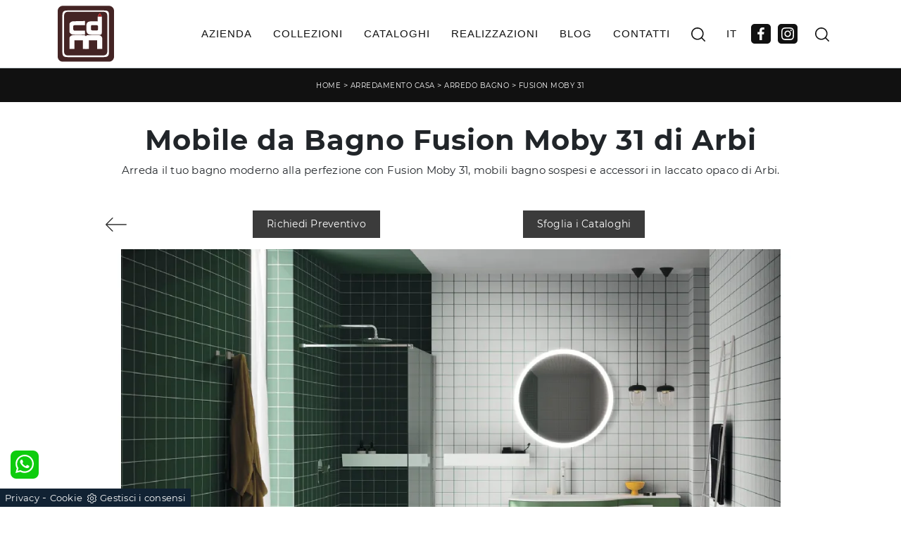

--- FILE ---
content_type: text/html; Charset=UTF-8
request_url: https://www.casadelmobile.it/arredamento-casa/arredo-bagno/fusion-moby-31-arbi
body_size: 42181
content:
<!doctype html>
<html prefix="og: http://ogp.me/ns#" lang="it">
  <head>
    <meta charset="utf-8">
    <title>Mobile da Bagno Fusion Moby 31 di Arbi</title>
    <script type="application/ld+json">
{
 "@context": "http://schema.org",
 "@type": "BreadcrumbList",
 "itemListElement":
 [
  {
   "@type": "ListItem",
   "position": 1,
   "item":
   {
    "@id": "http://www.casadelmobile.it/arredamento-casa",
    "name": "Arredamento Casa"
    }
  },
  {
   "@type": "ListItem",
  "position": 2,
  "item":
   {
     "@id": "http://www.casadelmobile.it/arredamento-casa/arredo-bagno",
     "name": "Arredo Bagno"
   }
  },
  {
   "@type": "ListItem",
  "position": 3,
  "item":
   {
     "@id": "http://www.casadelmobile.it/arredamento-casa/arredo-bagno/fusion-moby-31-arbi",
     "name": "Fusion Moby 31"
   }
  }
 ]
}
</script>
    <meta name="description" content="Arreda il tuo bagno moderno alla perfezione con Fusion Moby 31, mobili bagno sospesi e accessori in laccato opaco di Arbi.">
    <meta name="robots" content="index, follow">
    <meta name="viewport" content="width=device-width, initial-scale=1, shrink-to-fit=no">
    <link rel="canonical" href="https://www.casadelmobile.it/arredamento-casa/arredo-bagno/fusion-moby-31-arbi">
    <meta property="og:title" content="Mobile da Bagno Fusion Moby 31 di Arbi">
    <meta property="og:type" content="website">
    <meta property="og:url" content="https://www.casadelmobile.it/arredamento-casa/arredo-bagno/fusion-moby-31-arbi">
    <meta property="og:image" content="https://www.casadelmobile.it/img/1499/arredamento-casa-arredo-bagno-fusion-moby-31-arbi_nit_1189448.webp">
    <meta property="og:description" content="Arreda il tuo bagno moderno alla perfezione con Fusion Moby 31, mobili bagno sospesi e accessori in laccato opaco di Arbi.">
    <link rel="stylesheet" href="/@/js-css/css/b5/bootstrap.min.css">
    <link rel="stylesheet" href="/@/js-css/css/swiper.min.css">
    <link rel="preload" href="/@/js-css/css/b5/bootstrap.min.css" as="style">
    <link rel="preload" href="/@/js-css/css/swiper.min.css" as="style">
    <style>
      .selector-for-some-widget{box-sizing: content-box}
    </style>
    <style>@font-face {   font-family: "Montserrat";   src: url("/@/fonts/montserrat/montserrat-light.woff2") format("woff2"), url("/@/fonts/montserrat/montserrat-light.woff") format("woff"), url("/@/fonts/montserrat/montserrat-light.ttf") format("truetype");   font-style: normal;   font-weight: 300;   font-display: swap; } @font-face {   font-family: "Montserrat";   src: url("/@/fonts/montserrat/montserrat-regular.woff2") format("woff2"), url("/@/fonts/montserrat/montserrat-regular.woff") format("woff"), url("/@/fonts/montserrat/montserrat-regular.ttf") format("truetype");   font-style: normal;   font-weight: 400;   font-display: swap; } @font-face {   font-family: "Montserrat";   src: url("/@/fonts/montserrat/montserrat-medium.woff2") format("woff2"), url("/@/fonts/montserrat/montserrat-medium.woff") format("woff"), url("/@/fonts/montserrat/montserrat-medium.ttf") format("truetype");   font-style: normal;   font-weight: 500;   font-display: swap; } @font-face {   font-family: "Montserrat";   src: url("/@/fonts/montserrat/montserrat-bold.woff2") format("woff2"), url("/@/fonts/montserrat/montserrat-bold.woff") format("woff"), url("/@/fonts/montserrat/montserrat-bold.ttf") format("truetype");   font-style: normal;   font-weight: 700;   font-display: swap; } :root { --primary: #ab1919; --white: #fff; --black: #232323; --dark: #111111; --rgb-dark:69,36,36;--gray-black:#444444; --gray-light: #cfd6da; --gray-sup-light: #eeeeee; --gray-dark: #999; --gray-white: #f8f9fa; --red-sconto: #C11B28; --blue: #163f75; --cream: #eee8e3; --light: #f3f4f5;} body { margin: 0px auto!important; text-rendering: optimizelegibility;  position: relative; overflow-x: hidden;  background-color: var(--white); font-family: 'Montserrat', sans-serif;letter-spacing: .25px; font-weight: 400; font-size: 15px; max-width: 1920px;} .h1, .h2, h1, h2 { font-family: 'Montserrat', sans-serif; /*font-family: 'Catamaran', sans-serif; */font-weight: 600; letter-spacing: 0.025em; } .h3, .h4, .h5, .h6, h3, h4, h5, h6 { font-family: 'Montserrat', sans-serif; font-weight: 500; letter-spacing: 0.025em; } a {color: inherit;text-decoration: none;} a:hover {text-decoration: none; color: var(--gray);} a:focus {outline: none; color: var(--gray);} .bg-light {background-color: var(--light) !important;} .c-1400 {max-width: 1400px; margin: 0 auto;} .contutto {max-width: 1920px; margin: 0 auto;} .altezza-slider-home {min-height: 85vh;} .dropdown-toggle::after {display: none;} .dropdown:hover .dropdown-menu {display: block !important;} .dropdown-menu {border-radius: 0px; margin-top: 0px; min-width:auto;/*box-shadow:0 .25rem .25rem rgba(0,0,0,.175) !important;*/} .dropdown-menu > .container {background: var(--white);} .list-unstyled.bg-white {background: transparent !important;} .list-unstyled {text-align: center;} .nav-item a.h3-menu {font-weight: 700; border-bottom: 2px solid var(--midgray); transition: 0.2s; text-transform: uppercase; font-size: 15px; width: 100%; height: 100%; padding: 12px 0; padding-bottom: 12px; padding-bottom: 6px; padding-right: 15px; padding-left: 15px; width: 100%; display: flex; justify-content: left;} .list-unstyled h3.h3-menu {font-family: 'Montserrat', sans-serif; font-weight: 600; transition: 0.2s; text-transform: none; font-size: 14px; width: 100%; height: 100%; padding: 6px 15px;  text-transform: uppercase; } .nav-item {padding: 0px 8px;} .nav-item:last-child {padding-right: 0px;} .nav-link {color: var(--white) !important; /*font-size: 13px; */} .list-horizontal {display: flex; flex-wrap: wrap; justify-content: space-around; width: 70%; margin: 0 auto; padding-bottom: 20px;} .list-horizontal .nav-item {width: auto !important;} .list-horizontal .nav-item:first-child {width: 100% !important;} .head__inside {display: none; width: 100%; position: absolute; top: 0; background-color: var(--lightgray); padding: 3px 0;} .head__inside--left a {text-transform: uppercase; color: var(--midgray); transition: 0.3s ease; font-size: 14px; margin-right: 20px;} .head__inside--left a:hover {color: var(--gray);} .navbar-nav {margin: 0 auto;} .pad-space-nav {padding: 31px 0;} .content-slider-home {/*margin-top: -114px; height: 100vh;*/} .bg-col-mid-black {background-color: var(--gray);} .pad-dow-sli {padding: 3% 5% !important;} .h-dow-sli h2 {font-size: 36px; color: var(--white);} .p-dow-sli p {font-size: 24px; color: var(--gray_1);} .a-dow-sli a {color: var(--white) !important; text-align: center; display: block;} .container-testo-box-sotto {width: auto; position: absolute; bottom: 0; right: 0; z-index: 10;} .container-testo-box-sotto h3 {font-size: 12px; text-transform: uppercase; text-align: center; background-color: var(--green); color: var(--white); height: 3em; line-height: 3em; padding: 0 2em; margin: 0;} .container-testo-box {position: absolute; top: 0; left: 0; bottom: 0; right: 0; transition: all 0.4s linear; background-color: var(--rgba_1); padding: 10%; color: var(--white); justify-content: center; display: flex; transform: translate3d(-100%, 0, 0);} .con-box-sotto img {overflow: hidden;} .con-box-sotto {overflow: hidden;} .con-box-sotto a:hover .container-testo-box {transform: translate3d(0, 0, 0);} .container-testo-box h4 {font-size: 14px; margin: auto; padding: 0px 15px;} .container-testo-box h3 {font-size: 24px; margin: auto; padding: 0px 15px;} .tit-marchi h5 {font-size: 32px; font-weight: 400; color: var(--darkgray); text-align: center;} .tit-marchi.tit-marchi__about h5 {color: black; padding-top: 50px;}  .px-foot {padding-left: 5%; padding-right: 5%;} .max-logo-foot {max-width: 120px;} .line-foot {border-bottom: solid 1px var(--gray); border-top: solid 1px var(--gray);} .link-cat-foot a {color: var(--darkgray) !important; padding: 0 20px; transition: all 0.4s linear; cursor: pointer;} .link-cat-foot a:hover {color: var(--white) !important;} .link-aft-cat-foot a {color: var(--darkgray) !important; padding: 0 20px; transition: all 0.4s linear; cursor: pointer; border-right: solid 1px var(--gray);} .link-aft-cat-foot a:last-child {border: none;} .link-aft-cat-foot a:hover {color: var(--white) !important;} .last-foot p {font-size: 12px; color: var(--darkgray); padding: 0 20px; margin: 0;} .testo-box-big {padding: calc(20px + 3%);} .testo-box-big h2 {font-size: 3.5vw; color: var(--gray_2);} .bg-lines__circle{display:none;} .testo-box-big h2 span {font-size: 0.5em; color: var(--gray); display: inline-block; vertical-align: top; line-height: 1.3;} .testo-box-big p {font-size: 1.1vw; line-height: 1.8; margin: 8% 12% 4%;} .testo-box-big a {margin: 0 15%; transition: all 0.4s linear;} .testo-box-big a::before {content: ""; display: inline-block; width: 1.5em; height: 2px; background-color: currentColor; transition: -webkit-transform 0.3s cubic-bezier(0.77, 0, 0.175, 1); transition: transform 0.3s cubic-bezier(0.77, 0, 0.175, 1); transition: transform 0.3s cubic-bezier(0.77, 0, 0.175, 1), -webkit-transform 0.3s cubic-bezier(0.77, 0, 0.175, 1); vertical-align: middle; margin-top: -1px; margin-right: 1em; -webkit-transform-origin: left; transform-origin: left;} .testo-box-big a:hover {cursor: pointer; color: var(--gray) !important;} .testo-box-big a:hover::before {-webkit-transform: scaleX(1.3); transform: scaleX(1.3);} .testo-box-big {box-shadow: 0 0 80px var(--rgba_2); z-index: 2; margin-top: -37%; background-color: var(--white); min-height: 48vw;} .m-top-meno1 {margin-top: calc(-60px - 8.2%);} .bread p {margin: 0; text-transform: uppercase; color: var(--white); text-align: center;font-size: 11px; letter-spacing: .5px; } .bread p a {font-size: 10px; color: var(--white) !important; transition: all 0.4s linear;letter-spacing: .5px;  } .bread p a:hover {color: #CCC !important; text-decoration: none;} .bg-col-bread { background:  var(--dark); max-width: 1920px;} .content-page-title { padding-bottom: 30px; padding-top: 30px; position: relative;/*background: var(--lightthemecolor);  border-bottom: 1px solid var(--lightthemecolor);*/} .content-page-title h1 {  text-align:center;} .bg-lines__circle {position: absolute; right: 30px; height: 500px; width: calc(100% - 60px); top: -40px; z-index: -1; border-top: 1px solid; border-right: 1px solid; border-radius: 0 100% 0 0;} .bg-lines__line b,.bg-lines__circle,.bg-lines__circle b {border-color: var(--lightgray);} .bg-lines__circle b {display: block; position: absolute; bottom: 0; width: 75%; height: 75%; border-top: 1px solid; border-top-color: var(--lightgray); border-right: 1px solid; border-right-color: var(--lightgray); border-radius: 0 100% 0 0; z-index: -1;} .bg-lines__circle b:first-child {right: calc(25% - 2px); width: 80%; height: 80%;} .bg-lines__circle b:nth-child(2) {right: calc(50% - 1px); width: 60%; height: 60%;} .bg-lines__circle b:nth-child(3) {right: calc(75% - 1px); width: 40%; height: 40%;} .bg-lines__circle b:last-child {right: 100%; width: 20%; height: 20%;} @media (min-width: 576px) {   .bg-lines__circle {top: -422px; width: 800px; height: 800px; right: calc(50% - 240px);} } @media (min-width: 768px) {   .bg-lines__circle {width: 1000px; height: 1000px; right: calc(50% - 330px);} } @media (min-width: 992px) {   .bg-lines__circle {width: 1200px; height: 1200px; right: calc(50% - 450px);} } @media (min-width: 1200px) {   .bg-lines__circle {right: calc(50% - 540px); width: 1400px; height: 1400px;} } @media (min-width: 1360px) {   .bg-lines__circle {right: calc(50% - 640px); width: 1600px; height: 1600px;} } @media (min-width: 576px) {   .bg-lines__circle b:first-child {right: 118px;} } @media (min-width: 768px) {   .bg-lines__circle b:first-child {right: 163px;} } @media (min-width: 992px) {   .bg-lines__circle b:first-child {right: 223px;} } @media (min-width: 1200px) {   .bg-lines__circle b:first-child {right: 268px;} } @media (min-width: 1360px) {   .bg-lines__circle b:first-child {right: 318px;} }  @media (min-width: 576px) {   .bg-lines__circle b:nth-child(2) {right: 238px;} } @media (min-width: 768px) {   .bg-lines__circle b:nth-child(2) {right: 328px;} } @media (min-width: 992px) {   .bg-lines__circle b:nth-child(2) {right: 448px;} } @media (min-width: 1200px) {   .bg-lines__circle b:nth-child(2) {right: 538px;} } @media (min-width: 1360px) {   .bg-lines__circle b:nth-child(2) {right: 638px;} } @media (min-width: 576px) {   .bg-lines__circle b:nth-child(3) {right: 358px;} } @media (min-width: 768px) {   .bg-lines__circle b:nth-child(3) {right: 493px;} } @media (min-width: 992px) {   .bg-lines__circle b:nth-child(3) {right: 673px;} } @media (min-width: 1200px) {   .bg-lines__circle b:nth-child(3) {right: 808px;} } @media (min-width: 1360px) {   .bg-lines__circle b:nth-child(3) {right: 958px;} } @media (min-width: 1360px) {   .bg-lines__circle b:last-child {right: 1278px;} } @media (min-width: 1200px) {   .bg-lines__circle b:last-child {right: 1078px;} } @media (min-width: 992px) {   .bg-lines__circle b:last-child {right: 898px;} } @media (min-width: 768px) {   .bg-lines__circle b:last-child {right: 658px;} } @media (min-width: 576px) {   .bg-lines__circle b:last-child {right: 478px;} }  .h-350 {height: 200px; flex-wrap: nowrap; justify-content: flex-start;} .h-350 h1 {font-size: 35px; color: var(--gray); font-style: normal; order: 1; position: relative; z-index: 1; line-height: 1.2; margin: 0;} .h-350 p {display: block; color: var(--gray); opacity: 1; font-size: 17px; line-height: 28px; order: 2; z-index: 1; max-width: 550px; margin: 0; margin-right: 50px;} .p-5-percent {padding-left: 5%; padding-right: 5%; padding-top: 40px;} .intestazione {padding-bottom: 0; min-width: 240px; max-width: 240px; height: 210px; margin-left: calc(-5vw - 20px); position: relative; width: 45%; margin-right: 50px;} .intestazione svg {transform: rotate(180deg); position: absolute; left: 0; top: 0; width: 100%; height: 100%; z-index: 1; color: var(--darkblue); fill: var(--gray);} .p5-per-rub {padding: 0 5%; padding-bottom: 5%;} .p-sch-rub {padding: 0 15px; margin-bottom: 30px;} .container-testo-box-sotto1 {width: auto; position: absolute; bottom: 0; left: 15px; z-index: 10;} .container-testo-box-sotto1 h3 {font-size: 12px; text-transform: uppercase; text-align: center; color: var(--white); height: 3em; line-height: 3em; padding: 0 2em; margin: 0;} .gotop {position: absolute; width: 12px; height: 12px; top: 13px; right: 20px; -webkit-transform: rotate(45deg); transform: rotate(45deg); border-top: 1px solid var(--darkgray); border-left: 1px solid var(--darkgray); transition: all 0.333s ease-out; cursor: pointer; text-decoration: none;} .gotop:hover {border-color: var(--white);} .container-testo-box1 {position: absolute; top: 0; left: 15px; bottom: 0; right: 15px; transition: all 0.4s linear; background-color: var(--rgba_1); padding: 6%; color: var(--white); display: flex; justify-content: center; opacity: 0; text-align: center; align-items: center; font-size: 16px;} .p-sch-rub:hover .container-testo-box1 {opacity: 1;} .p-sch-rub figure {position: relative; overflow: hidden; margin: 0;} .p-sch-rub img {transition: all 0.4s linear;} .p-sch-rub:hover img {transform: scale(1.2);} .c-txt-rub {display: block; width: 84%; max-width: 900px; margin-left: auto; margin-right: auto;} .intestazione1 {width: 180px; height: 180px; position: absolute; right: 0; bottom: 0;} .intestazione1 svg {position: absolute; bottom: 0; left: 0; width: calc(100% - 35px); height: calc(100% - 35px); fill: var(--gray); z-index: 2;} .intestazione1::before {content: ""; position: absolute; top: 0; right: 0; width: 0; height: 0; border-style: solid; border-width: 0 0 100px 100px; border-color: transparent transparent var(--gray); z-index: 1;} .intestazione1::after {content: ""; position: absolute; bottom: 0; right: 0; width: 40px; height: 140px; background-color: var(--gray); z-index: 1;} .c-txt-rub-sez {padding: 0; max-width: 900px; margin: 0 auto; margin-bottom: 5em; /*color: var(--white); */font-size: 16px;} .c-txt-rub-sez ul {margin: 0; padding: 0; list-style: none; /*color: var(--white); */font-size: 16px;} .relative {position: relative;} .home-first-row-bottom {margin-top:50px; margin-bottom: 50px;} .gray-block {position: absolute; top: 0; left: 0; width: 100%; height: 300px;} .navbar-right_tag {display: block; margin: 0 auto; list-style: none; text-align: center; position: relative; /*background: var(--darkgray); */z-index: 11; padding-bottom: 0px;} .navbar-right_tag .dropdown_tag {display: inline-block; border: none; padding: 13px 0; margin: 0 20px; position: relative; background: 0 0;  font-size: 14px; /* font-weight: 600; font-size: 18px; line-height: 24px; text-transform:uppercase; */ } .dropdown_tag:hover span{color:white;} .navbar-right_tag .dropdown-menu_tag {display: none; list-style: none; text-transform: capitalize; position: absolute; top: 100%; left: 0; font-size: 14px; width: 100%; padding: 0px 0; border-radius: 20px; border: 0; background: var(--white); border-radius: 0; min-width: 170px; border-top: 0px solid var(--lightgray); box-shadow: -5px 5px 10px 0 rgba(0, 0, 0, 0.05);} .navbar-right_tag .dropdown-toggle::after {display: none;} .navbar-right_tag .dropdown_tag:hover .dropdown-menu_tag {display: block;} .navbar-right_tag .dropdown_tag a {text-decoration: none; color: inherit;} .navbar-right_tag .dropdown-menu_tag li {width: 100%; transition: all 0.5s linear; display: inline-block; margin: 0;} .dropdown-menu_tag a {border-radius: 20px;} .navbar-right_tag .dropdown-menu_tag a {color: var(--darkgray); transition: all 0.5s linear;  padding: 10px 15px; display: block; /*font-weight: 600;*/ line-height: 1.2; text-align: left; border-radius: 0;} .navbar-right_tag .dropdown-menu_tag li:hover a {background: #3b3b3b; color: var(--white); text-decoration: none;} .schedina_intro.tag_attivo::before {content: ""; width: 45%; height: 1px; background: var(--darkgray); bottom: 3px; left: 28%; position: absolute;} .schedina_intro .ct-image-home img{height:auto;} .navbar-right_tag .dropdown_tag span {padding: 13px 1rem; cursor: pointer; color: var(--dark); font-weight: 400; } .navbar-right_tag .dropdown_tag:before span:hover {content: ""; width: 45%; height: 1px; background: var(--dark); bottom: 3px; left: 28%; position: absolute;} .elemento_attivo {position: relative;} .elemento_attivo::before {content: ""; width: 100%; height: 1px; background: var(--darkgray); top: 100%; left: 0%; position: absolute;} .pag_attivo {font-size: 18px; color: var(--white)!important;} .navbar-tag-schedina {text-align: center !important; margin: 0 auto; display: block; background: linear-gradient(to bottom, rgba(0, 0, 0, 0.15), transparent 10px); background-color: rgba(0, 0, 0, 0); padding: 10px 0;} .navbar-tag-schedina li {display: inline-block; padding: 0 2.5%;} .navbar-tag-schedina a {color: var(--gray); transition: all 0.5s linear; font-size: 18px;} .navbar-tag-schedina a:hover {color: var(--gray) !important; text-decoration: none;} .m-meno-privacy {margin-top: 50px;} .correlati figure {position: relative; overflow: hidden; margin: 0;} .correlati img {transition: all 0.5s linear;} .correlati a:hover img {transform: scale(1.1);} .correlati {margin-bottom: 20px;} .correlati h5 {padding-top: 10px; text-align: center; font-size: 20px;} .correlati h5,.schedina_intro .container-testo-box-sotto1 {background: var(--black); border-color: var(--black); text-transform: uppercase; transition: background-color 300ms ease-out; cursor: pointer; font-weight: normal; line-height: normal; border-style: solid; border-width: 2px; position: absolute; padding: 20px; border-radius: 30px; color: white; height: 47px; padding: 0; min-width: 179px; text-align: center; display: flex; align-items: center; justify-content: center; left: auto; top: auto; right: auto; bottom: auto;} .correlati a,.schedina_intro a {position: absolute; top: 50%; left: 0; width: 100%; transform: translateY(-50%);  font-weight: bold; line-height: 22px; text-align: center; letter-spacing: 0.02em; text-transform: uppercase; color: var(--white);} .next-prev {display: flex; justify-content: space-between; margin: 20px; margin-top: 30px; margin-bottom: 0; flex-basis: 100%; order: 4; margin-top:0; display:none;} .container__large{max-width:1440px;} .ric-prev {display: block; padding: 8px; margin: 10px; border: solid 1px var(--red); background-color: var(--red); transition: all 0.5s linear; color: var(--white) !important; border-radius: 40px; text-align: center;} .cataloghi {padding: 8px; margin: 10px; border: solid 1px var(--darkgray); background-color: #7e7f80; transition: all 0.5s linear; color: var(--white) !important; border-radius: 40px;} .piccolo_box {margin-bottom: 0px;} .ric-prev:hover {color: var(--red) !important; background-color: var(--white);} .prec,.succ {font-size: 13px; /* flex-basis:25%; padding:5px;*/ text-align: center;} .prec a:last-child {/* display: block;*/ text-align: center;} .succ a:last-child {/* display: block;*/ text-align: center;} .prec-suc {width: 30px; } .formm {padding-bottom: 0px;} .formm button {/*font-weight: 700; border-radius: 0; padding: 0.6878rem 1.5rem; display: inline-block; color: var(--darkgray); text-align: center; vertical-align: middle; font-size: 16px; transition: color 0.15s ease-in-out, background-color 0.15s ease-in-out, border-color 0.15s ease-in-out, box-shadow 0.15s ease-in-out; padding: 0; margin-top: 20px; margin-bottom: 40px;*/} .formm button .btn__icon_circle {content: ""; display: inline-block; width: 48px; height: 48px; line-height: 45px; font-size: 16px; border: 1px solid; border-radius: 100%; margin-right: 13px; text-align: center; background: #222; color: var(--white);} .formm input { background: var(--white); text-align: left; border-top: none; border-left: none; border-right: none; border-bottom: 1px solid #ccc; } .formm select {text-align: left !important; border-top: none; border-left: none; border-right: none; -moz-appearance: none; -webkit-appearance: none; appearance: none; border-bottom: 1px solid #ccc; } .formm textarea {text-align: left; border-top: none; border-left: none; border-right: none; border-bottom: 1px solid #ccc; } .btn-primary {background: transparent; border: 0;} .btn-primary:hover, .btn-primary:focus, .btn-primary:active {color: var(--darkgray) !important; background: transparent !important; border: 0 !important; box-shadow: none;} .form-group .marg-bot-10 {margin-bottom: 20px;} .info h3 {margin-bottom: 30px;  color: var(--black);   text-align: center;} .form-control {border-radius: 0; font-weight: 400; color: var(--gray_3); transition: border-color 0.15s ease-in-out, box-shadow 0.15s ease-in-out; background-color: var(--white); border-left: 0!important;border-right: 0!important;border-top: 0!important; border-bottom: 1px solid #ced4da !important; height: calc(1.5em + 1.25rem + 2px);} .form-control::placeholder {color: var(--gray_3); opacity: 1;} .form-control:focus {box-shadow: none; border-color: #ccc; background: transparent !important; color: #495057 !important;} .profili-text .info h3 {margin-top: 0; color: var(--white);} .profili-text .form-check-label {color: var(--white);} .profili-text .form-check-label a {text-decoration: underline; color: var(--white);} .profili-text.formm button {color: var(--white); margin-bottom: 0;} .profili-text.formm input {border-bottom: 1px solid var(--white);} .profili-text.formm .form-control {color: var(--white) !important;} .profili-text.formm .form-control::placeholder {color: var(--white);} .profili-text.formm .btn-primary:hover,.profili-text.formm .btn-primary:focus,.profili-text.formm .btn-primary:active {color: var(--white) !important;} .profili-text.formm button .btn__icon_circle {border-color: var(--white);} .profili-text.formm button .btn__icon_circle i {color: var(--white);} .form-check {padding-top: 8px; padding-bottom: 4px; text-align: left; margin: 20px 0;} .form-check-label {margin-bottom: 0; position: relative;  margin-left: 8px; color: #495057;} .g-recaptcha > div {margin: 0 !important;} .txt-company {font-size: 16px; margin-top: 40px; } .video-company {margin: 80px 0;} .info-rub { font-weight: 700; margin: 30px 0; padding: 0 0 15px 0; border-bottom: 1px solid var(--lightgray); text-align:center;} .txt-thank a {transition: 0.2s; color: var(--darkgray) !important; background-color: var(--lightgray); border-color: var(--lightgray); font-weight: 700; border-radius: 0; padding: 0.6878rem 1.5rem; font-size: 16px;} .txt-thank a:hover {color: var(--white) !important; background-color: var(--gray); border-color: var(--gray);} .dinamico h3 { margin-bottom: 30px;   text-align: center;} .dinamico ul {padding: 0; margin: 0; list-style: none; display: block;} .dinamico ul li {display: inline-block; margin: 5px; border: 1px solid var(--gray-light); background-color: var(--gray-white); transition: all 0.5s linear; border-radius: 0px;} .dinamico ul li a {color: var(--gray) !important; transition: all 0.5s linear; padding: 8px 10px; display: block; font-size: 14px; } .dinamico ul li:hover {background-color: var(--dark);} .dinamico ul li:hover a {color: var(--white) !important; text-decoration: none;} /*.titcat {margin-top: 50px;}*/ .titcat h4 {text-align: center;  margin-bottom: 30px;}		 .titcat2 h4 {text-align: center;  margin-bottom: 30px;} .ct-white .ct-image-home-text, .container-testo-immagine a{color: black;} .p-succ {display: none;} .sezione-contatti-2 h2 {margin-top: 15px; margin-bottom: 15px; text-transform: uppercase; font-size: 20px; text-align: center;} .sezione-contatti-2 p {text-align: center; font-size: 16px;} .partner-home {position: absolute; top: -150px;} .slider-lagostore {box-shadow: 0px 0px 22px 4px var(--gray);} .navbar-light .navbar-toggler {border: none !important;} .immagineBiancoNero {-webkit-filter: grayscale(100%); filter: grayscale(100%);} .arrow-lightbox {max-width: 40px;} .modal-body {padding: 0;} /* NUOVO */ .h-350 {height: auto;} .h-350 h1 {color: black;}  /**/ /**/ .home-first-row {padding-top: 50px; padding-bottom: 50px;} /* footer */ footer {background-color: var(--dark); color: var(--white); } footer > *, footer a,, footer p {font-size:13px!important;} footer .h5 {font-size:14px!important; text-transform:uppercase;} .col-footer {display: flex; flex-direction: column;} .col-footer2 {padding-top: 8px; margin-bottom: 40px;} .footer-link-contact {line-height: 30px;} .col-footer-social {display: flex; flex-direction: row; margin-bottom: 15px;} .regis p,.regis a {font-size: 13px; margin: 0;} .col-footer a,.col-footer p {font-size: 14px; font-weight: 400; color: #9a9a9a; line-height: 36px; color: var(--white);} .col-footer a:hover {opacity: 0.8;} .footer-title {font-size: 1rem; font-weight: 400; letter-spacing: 0.1rem; text-transform: uppercase; line-height: 1; color: var(--white);} .footer-title::after {content: ""; display: block; width: 40px; width: 2.5rem; border-bottom: solid 2px var(--white); padding-top: 16px; padding-top: 1rem; margin-bottom: 12px; margin-bottom: 0.75rem;} /**/ /* box */ .layer {background: #c56400; position: absolute; width: 100%; height: 100%; opacity: 1; mix-blend-mode: multiply; top: 0; left: 0;} .ct-visita {background-position: center !important; background-size: cover !important; background-repeat: no-repeat !important; position: relative; margin-bottom: 70px; padding-bottom: 70px; padding-top: 70px;} .block--bg {display: flex; align-items: center; flex-direction: column; padding: 20px; color: white;} .block--bg h4 {font-size: 38px; } .block--bg p {text-transform: uppercase; font-size: 18px;} .block--bg a {background: var(--themecolor_2); border-color: var(--themecolor_2); text-transform: uppercase; border-radius: 44px; width: 170px; height: 50px; display: flex; align-items: center; justify-content: center; align-content: center; transition: 0.3s ease; border: 2px solid var(--themecolor_2);} .block--bg a:hover {background: white; color: var(--gray);} .flex {display: flex;} .row-collection-home > .col-12 {padding-left: 12px; padding-right: 12px;} .row-collection-home > .col-12:first-child {padding-left: 15px;} .row-collection-home > .col-12:last-child {padding-right: 15px;} .row-collection-home > .col-12:nth-child(3n) {padding-right: 15px;} .row-collection-home > .col-12:nth-child(4n) {padding-left: 15px;} .box-home-btm {position: relative; z-index: 20; margin-top: 100px; margin-bottom: 80px;} .box-home-btm h2 { font-weight: bold; font-size: 34px; margin-bottom: 50px;}  .dm-button-wrap .btn-primary {transition: 0.2s; margin-bottom: 0; color: var(--darkgray); background-color: var(--lightgray); border-color: var(--lightgray); font-size: 16px; font-weight: 700; margin-left: 24px; padding: 11px 24px; border-radius: 0;} .dm-button-wrap .btn-primary i {font-size: 26px; color: var(--darkgray);} .dm-button-wrap .btn-primary .btn__content {display: flex;} .dm-button-wrap .btn-primary .btn__icon {display: flex; margin-left: 10px;} .dm-button-wrap .btn-primary:hover {color: var(--white); background-color: var(--gray); border-color: var(--gray);} .dm-button-wrap .btn-primary:hover i {color: var(--white);} .box-home-btm h5 {font-size: 21px; color: black;} .container-testo-immagine {display: flex; align-items: flex-end; justify-content: center; margin-bottom: 40px;} .container-testo-immagine a {margin-bottom: 20px;}  .ct-image-home-text,.container-testo-immagine a {position: relative; display: inline-block; color: #ededec; line-height: 1.23; margin: 0 0 20px; font-weight: 700; font-size: 20px; margin-top: 20px; margin-bottom: 48px;} .container-testo-immagine a:hover {background: white; color: black;} .box-rubrica {display: flex; flex-direction: column; align-items: flex-end;} .box-rubrica .button-box-rubrica {transition: 0.2s; position: relative; display: flex; align-items: center; justify-content: flex-start; width: 100%; height: 70px; background-color: var(--white);} .box-rubrica .button-box-rubrica::after {background: url(https://chaplins.co.uk/shop/skin/frontend/chaplins/default/images/arrow-right.png) no-repeat 58% center; background-color: rgba(0, 0, 0, 0.5) !important; content: " "; text-indent: -83.25rem; position: absolute; right: 1.08333rem; top: 50%; width: 3.33333rem; height: 3.33333rem; margin-top: -1.66667rem; overflow: hidden; border-radius: 100%;} .box-rubrica .button-box-rubrica h3 { font-size: 2rem; text-transform: uppercase; padding-left: 1.5rem; color: #222222;} .box-rubrica:hover .button-box-rubrica {background-color: var(--themecolor_2);} .box-rubrica:hover .button-box-rubrica h3 {color: var(--white);} .h-350 h1 {text-align: center;  margin-bottom: 30px;} /*.c-txt-rub-sez h2 { font-weight: 700; font-size: 26px; margin-bottom: 20px; margin-top: 30px;} .c-txt-rub-sez h1,.testo-centro h2 {color: var(--gray_5)333; font-size: 1.3rem; text-align: center; margin-top: 35px; margin-bottom: 15px;} .c-txt-rub-sez p,.testo-centro p {margin-bottom: 0.5rem; margin-top: 0.2rem; text-rendering: optimizeLegibility;  font-weight: 400; font-size: 16px; line-height: 28px;} .ct-sezioni {padding-top: 50px;}*/ .full {position: relative; display: flex; align-items: center; justify-content: center; width: 100vw; overflow: hidden;} .ct-about {position: absolute; background: rgba(255, 255, 255, 0.7); max-width: 750px; width: 100%; padding-top: 60px; padding-bottom: 60px; padding-left: 40px; padding-right: 40px; text-align: center;} .ct-about h1 {font-size: 18px;} .ct-about p { font-size: 18px; line-height: 1.4;} #addsearch-results-bottom {display: none;} /* NUOVO */ /* footer */ footer .widget_media_image img {max-width: 142px !important; height: auto;} footer a i {font-size: 15px !important; color: var(--white); padding: 0px 12px !important;} .navbar-toggler .icon-bar {display: block; width: 22px; height: 2px; border-radius: 1px; background-color: var(--white);} .navbar-toggler .icon-bar + .icon-bar {margin-top: 4px;} .slider-home .swiper-pagination {display: flex; flex-direction: column; align-items: center; left: auto; bottom: auto; top: 40%; transform: translateY(-50%); right: 70px; width: auto;}  .text-uder-company {   font-size: 16px;   margin-bottom: 60px;   color: white;   padding-top: 30px; } /* FINE NORMAL CSS */ /* INIZIO MEDIA QUERY */ @media (min-width: 1200px) {   .col-footer2 {     /*padding-top: 65px;*/     margin-bottom: 65px;   }   footer .widget_media_image {     top: 0;   }   /*    .slider-home .swiper-pagination {   right: calc(50% - 570px); }*/ } @media (max-width: 1299px) {   .h-350 h1 {     font-size: 30px;     min-width: 230px;     max-width: 230px;   }   .h-350 p {     display: none !important;   } } @media (max-width: 1199px) {   .h-350 h1 {     font-size: 26px;     margin-right: 40px;   }   .h-350 p {     font-size: 18px;   }   .navbar-right_tag .dropdown_tag {     margin: 0 1rem;   }   .home-img-long img {     height: 405px;   } } @media (max-width: 1023px) {   .testo-box-big {     margin-top: -10%;     max-width: 540px;   }   .testo-box-big h2 {     font-size: 40px;     color: var(--gray);     line-height: 1;   }   .testo-box-big p {     font-size: 14px;     margin: 8% 8% 4%;   }   .testo-box-big a {     font-size: 13px;     margin: 0 8%;   } } @media (max-width: 1080px) {   .h-350 {     height: auto;     flex-wrap: wrap;   } } @media (max-width: 991px) {   .home-img-long img {     height: auto;   }   .testo-centro {     padding: 0 15px !important;     padding-top: 20px !important;   }   .p0-mob {     padding: 0 !important;   }   .navbar-right_tag .dropdown_tag {     margin: 0 1.5rem;   }   .nav-item {     text-align: center;   }   /*    .prec {   display: none; }   .succ {   display: none; }*/   .h-350 h1 {     display: none;   }   .h-350 .ok h1 {     display: block !important;     max-width: 100%;     min-width: 100%;     margin-right: 0;     margin-bottom: 20px;     margin-top: 10px;   }   .h-350 .ok1 h1 {     display: block !important;     max-width: 100%;     min-width: 100%;     margin: 0;     margin-top: 10px;     margin-bottom: 40px;   }   .prec1 {     display: inline-block;   }   .succ1 {     display: inline-block;   }   .bread p {     text-align: center;   }   .link-cat-foot a {     padding: 0 12px;   }   .mt-md-4 {     margin-top: 1.5rem !important;   }   .navbar-right_tag .dropdown_tag {     margin: 0;   }   .p-5-percent {     padding-top: 60px;   }   .navbar-nav {margin: 0px 0 0 0;}  } @media (max-width: 540px) {   .gray-block {     height: 210px;   } } @media (max-width: 360px) {   .gray-block {     height: 150px;   } } @media (max-width: 595px) {   .intestazione {     display: none;   }   .intestazione1 {     display: none;   }   .h-350 {     padding-top: 70px;   }   .h-350 h1 {     margin: 0;     margin-bottom: 10px;     font-size: 24px;   }   /*.slider-home{margin-top: 180px;}*/   .slider-home .text-slider p{display:none;} } @media (max-width: 450px) {   .prec .prec-suc {     display: none !important;   }   .succ .prec-suc {     display: none !important;   }   .p-succ {     display: block;     text-align: center;   }   .p-succ a {     display: inline-block;     width: 100px;   } } @media (max-width: 345px) {   .navbar-right_tag .dropdown_tag span {     font-size: 13px;   } }  /* FINE MEDIA QUERY */  .mobile__nav_btm {   display: none; }  .mail-contact {   color: var(--gray);   text-decoration: none;   font-size: 20px; }  .mail-contact:hover {   text-decoration: underline; }  .profili-translate {   transform: translate(0, 35px);   position: absolute;   right: 0;   width: 55%;   max-width: none; }  .profili-text a, .profili-text-center a {   /*font-size: 13px;   padding: 0;   margin-top: 25px;*/ }  .profili-text a:hover, .profili-text-center a:hover {   color: var(--white);   text-decoration: none; }  .profili-text a:hover i, .profili-text-center a:hover i {   color: var(--white); }  .profili-text a .btn__content, .profili-text-center a .btn__content {   display: flex;   align-items: center; } .profili-text a .btn__text, .profili-text-center a .btn__text {   margin-left: 10px;   font-weight: 700;   font-size: 16px;   text-decoration: none; }  .profili-text a i, .profili-text-center a i {   font-size: 48px; }  .profili-text:before {   top: 0;   content: "";   position: absolute;   left: 100%;   width: 100%;   height: 100%;   background: #2b2b2b; }  .btn-link-new {   letter-spacing: 0.02em;   text-transform: uppercase;   padding: 0; }  .btn-link-new:hover {   color: var(--white); }  .btn-link-new:after {   content: "+";   position: relative;   top: -1px;   margin-left: 5px; }    .image-new {   position: relative;   text-align: center; }  .image-new img {   position: relative;   z-index: 1;   padding-left: 0px;   padding-right: 0px; }  .image-new .cornice {   position: absolute;   width: 100%;   height: calc(100% - 100px);   right: 0px;   top: 50px;   border: 2px solid var(--darkgray); }  .align-center {   text-align: center; }   .home-third-row {   position: relative;   height: 600px;   background-size: cover;   background-position: center;   background-repeat: no-repeat;   margin-top: 50px; }  .home-third-row .container, .home-third-row .box-catalog {   height: 100%; }  .home-third-row .ct-box-catalog {   display: flex;   align-items: flex-end;   height: 80%; }  .home-third-row .box-catalog-text {   position: relative;   bottom: 0px;   background: #313131;   padding: 65px 38px; } .home-third-row .box-catalog-text > *{   color: var(--white); }   .home-fourth-row {   margin-bottom: 100px; }  .home-fourth-row .image-new .cornice {   width: 100%;   height: calc(100% - 100px);   z-index: -1; }  .home-fourth-row .profili-text-new {   padding-left: 0;   padding-right: 140px; }  .home-fourth-row .image-new img {   padding-left: 0px;   padding-right: 0; }  .ct-partner-home {   /* background-color: var(--white);*/ }  .col-footer-new {   display: flex;   flex-direction: row;   padding-left: 0; }  .col-footer-new .col-flex {   width: 33.3%;   font-size: 1.2rem;   font-weight: 400;   line-height: 24px;   color: white; }  .col-footer-new .col-flex.col-flex-1 {   width: 45%; }  .col-footer-new .col-flex img {   width: calc(100% - 40px);   height: auto; }  .col-footer-new .col-flex a {   display: inline-block; }  .col-footer-new .col-flex i {   padding-left: 0 !important; }  .col-footer-new .col-flex .sp-right {   display: block;   line-height: 26px;   margin-top: 8px;   margin-left: 32px; }  .col-footer-new .col-flex .fa-map-marker {   position: absolute;   top: 12px;   left: 3px; }  footer .back-to-top {   border: 0;   background-color: transparent;   box-shadow: none;   width: 8px; }  footer .follow-text {   font-size: 1.2rem;   font-weight: 400;   line-height: 24px;   color: white;   text-align: right;   padding-right: 10px; }  footer .privacy-footer {   text-decoration: underline; }  .flex-right {   align-items: flex-end; }  .col-footer2.p-top {   padding-top: 8px; }  /**/  .menu-tag__btn .navbar-right_tag {   background: none;   box-shadow: none; }  .menu-tag__btn h4 {   text-align: center;   font-size: 22px;   text-transform: uppercase; }  .dopo-qui img {   margin: 0 !important;   width: 100%; }  /*.prod-title h1{ text-align: center; font-size: 33px; line-height: 1.23; font-weight: 700; color: white; } .prod-title {margin: 45px 0 30px;} */ .flex-center {   display: flex;   align-items: center; }  .ct-prod-image {   margin-top: 50px; }  .bordered {   /* padding: 0px 30px;   font-size: 20px;   margin-bottom: 25px;*/   display:flex;   flex-wrap:wrap; } .bg-lines__line {   position: absolute;   left: 50%;   top: 530px;   bottom: 0;   transform: translateX(-50%);   z-index: -1; } .bg-lines__line b {   display: block;   width: 0;   height: 100%;   position: absolute;   left: 30px;   top: 0;   border-right: 1px solid rgba(45, 45, 45, 0.05); } .bg-lines__line b:nth-child(2) {   left: calc(25% + 15px); } .bg-lines__line b:nth-child(3) {   left: 50%; } .bg-lines__line b:nth-child(4) {   left: calc(75% - 15px); } .bg-lines__line b:last-child {   right: 30px;   left: auto; }  .ct-culture {   margin: 0;   padding: 0;   /*min-height: 100vh;*/   margin-top: 100px;   background-position: center !important;   background-size: cover !important;   background-repeat: no-repeat !important;   display: flex;   align-items: flex-end; }   .profili-text__btm:before {   display: none; }  .navbar-light .navbar-brand {   width: auto; } .navbar-light .navbar-brand img {   /*  width: 250px;   margin-top: 5px; */ } .title-inverted {   margin-bottom: 0;   margin-top: 30px; } .col-service {   margin-bottom: 60px; } .icon-service {   display: flex;   flex-direction: column;   justify-content: center;   align-items: center; } .dropdown {   position: static; } .no-padding {   padding: 0; } .black-white {   -webkit-filter: grayscale(100%);   filter: grayscale(100%); }  @media (max-width: 992px) {   .prod-descr {     /*margin-top: 50px;*/   }   .sec-row-contact {     margin-top: 10px;   }   .ct-map {     margin-top: 30px;   }   .ct-service-img-right {     padding-left: 20px;   } }  @media (max-width: 1190px) {   .image-new .cornice {     width: 335px;     height: 434px;   }   .home-fourth-row .image-new .cornice {     width: 380px;     height: 234px;   }   .home-fourth-row .profili-text-new {     padding-right: 90px;   } }  @media (max-width: 990px) {   .image-new .cornice {     width: 215px;     height: 279px;   }   .home-fourth-row .image-new .cornice {     width: 260px;     height: 160px;   } }  @media (max-width: 991px) {    .info h3 {     font-size: 20px;   }     .ct-image-home img {     height: auto;   }   /*.slider-home .text-slider {   display: none; }*/   .icon-service {     text-align: center;   }   .icon-service svg {     order: 2;   }   .ct-service-img-right {     padding-left: 0;     margin-top: 30px;   }   .prod-descr {     /*font-size: 18px;     line-height: 24px;*/   }   .profili-translate {     transform: none !important;     position: static !important;     width: 100% !important;   }   .profili-translate:before {     display: none;   }   .profili-text,   .profili-text-center {     /* padding: 15px !important;     min-height: inherit !important;     padding-top: 20px!important;*/   }   .profili-text h2,   .profili-text-center h2 { /*    font-size: 20px !important;     margin-bottom: 20px !important;*/   }    .profili-text:before {     display: none;   }   .content-page-title h1 {     /*        font-size: 45px;     line-height: 100%;     font-size: 35px;     line-height: 42px;*/   }   .ct-service h2 {     font-size: 33px;     line-height: 36px;   }   .tit-1-contact {     margin-top: -30px !important;   }   /*.contatti_ct h2 {   font-size: 30px; }*/   .video-company {     margin: 0;   }   .cataloghi h2 {     font-size: 28px;   }   .info-rub {     font-size: 28px;   }   .ct-image-home-text,   .container-testo-immagine a {     font-size: 18px;     margin-top: 10px;     margin-bottom: 30px;   }   footer {     padding: 50px 0;   }   footer .widget_media_image {     margin-bottom: 40px;   }   .col-footer a,   .col-footer p {     line-height: 40px;   }   .col-footer-social {     justify-content: flex-start;   }   .col-footer-social a {     position: relative;     left: -10px;   } /*  .regis .justify-content-end {     justify-content: flex-start !important;   }   .regis .row {     flex-direction: column-reverse;   }   .regis .copyrights {     margin-top: 28px;   }*/   .list-horizontal {     width: 100%;   }    .contatti_ct {     /* padding-top: 30px;*/   }   .slider-home .text-slider {     font-size: 14px;   }   .list-horizontal .nav-item {     width: 100% !important;   }   iframe {     width: 100%;   }    .c-txt-rub-sez p,   .testo-centro p {     font-size: 15px;   }   .c-txt-rub-sez {     padding: 0 15px;   }   .cataloghi {     /*margin: 5px;*/     padding: 10px;     font-size: 14px;   }   .ric-prev {     /*margin: 5px;*/     padding: 10px 8px;     font-size: 14px;   }   .link-aft-cat-foot a {     border: none;     display: block;     margin-bottom: 10px;     text-align: center;   }   .link-cat-foot a {     display: block;     margin-bottom: 10px;     text-align: center;   }   .max-logo-foot {     margin: 0 auto;   }   .last-foot {     text-align: center;   }   .bread p a {     font-size: 10px;   }   .navbar-right_tag {     box-shadow: none;   }   .navbar-right_tag .dropdown_tag span {     font-size: 14px;     padding: 15px 8px;   }   .testo-centro h2 {     font-size: 22px;     text-align: center;   }   .testo-centro p {     font-size: 14px;     text-align: justify;   }   .info {     /*padding-top: 30px;*/   }   .titcat h4 {     font-size: 22px;   }   .dinamico ul li {     margin-right: 0;     width: 100%;   }   .dinamico ul li a {     font-size: 14px;     text-align: center;     padding: 8px 60px;   }     .gray_btn {     background: var(--gray);   }   .green_btn {     background: var(--themecolor_2);   }   .menu_outlet .box_home_prodotti {     width: 50%;   }   .profili-text-center {     margin-top: 0;   }   .fir-line {     margin-top: 0px;   } /*  .slider-home .text-slider h2 {     font-size: 28px;     line-height: 36px;   }*/   .slider-home .swiper-pagination {     right: 15px;   }   .image-new .cornice {     display: none;   }   .home-first-row {     padding-top: 50px;     padding-bottom: 30px;   }   .image-new img {     padding-left: 0;     padding-right: 0;   }   .profili-text-new {     padding-left: 0;     margin-top: 40px;   }    .box-home-btm h2 {     font-size: 26px;     line-height: 30px;   }   .home-second-row .title-new {     margin-bottom: 10px;   }   .row-collection-home > .col-12 {     padding-left: 15px;     padding-right: 15px;   }   a.ct-image-home {     /*margin-bottom: 20px;*/   }   .home-third-row {     margin-bottom: 100px;   }   .home-third-row .box-catalog-text {     padding: 35px 26px;   }   .home-fourth-row .profili-text-new {     padding-right: 0;   }   .home-fourth-row .image-new img {     padding-left: 0;     margin-bottom: 40px;   }   .home-fourth-row {     margin-bottom: 40px;   }   .col-footer-new {     flex-direction: column;   }   .col-footer-new .col-flex {     padding-left: 20px;   }   footer .widget_media_image {     margin-bottom: 25px;   }   .col-footer-new .col-flex {     width: 100%;     margin-bottom: 50px;   }   .col-footer-new .col-flex.col-flex-1 {     width: 100%;   }   .col-footer-new .col-flex a {     display: block;   }   .col-footer-new {     margin-bottom: 0;   }   footer .follow-text {     text-align: left;     padding-left: 20px;   }   .col-footer-social {     padding-left: 20px;   }   .back-to-top {     position: absolute;     top: 60px;     right: 20px;   }   footer {     position: relative;   }   footer .flex-right {     display: none;     position: static;   } /*  .regis .copyrights {     margin-bottom: 40px;   }*/   .show-desktop {     display: none;   } }  @media (max-width: 575px) {   .menu_outlet .bollino_sconto {     right: 7px;   }   .menu_outlet .box_home_prodotti {     padding-right: 15px;   } }  @media (min-width: 768px) {   .profili-text__btm {     width: 58%;     padding: 88px 141px 73px 116px;   } }  @media (max-width: 1024px) and (min-width: 768px) {   .profili-text__btm {     width: 80%;     padding: 70px 80px 60px 60px;   } }  @media (max-width: 991px) {   .show-mobile {     display: block;   }   .profili-text__btm {     width: 97%;     padding: 30px 15px 15px;     min-height: auto;   }   .dropdown {     position: relative;   } }  .content-lang {   display: flex;   position: relative;   top: -9px;   margin-left: 20px; }  .content-lang .lang-selector {   transition: 0.9s;   color: var(--gray);   padding-right: 6px; }  .content-lang.it .lang-selector:nth-child(1) {   color: var(--white); } .content-lang.en .lang-selector:nth-child(2) {   color: var(--white); } .content-lang.fr .lang-selector:nth-child(3) {   color: var(--white); }  /*.content-lang .lang-selector.active { color: var(--white); }*/  .content-lang .lang-selector:hover {   color: var(--white); }  .content-lang .lang-selector:hover:after {   color: var(--gray); }  .content-lang .lang-selector:after {   content: "|";   position: relative;   top: -2px;   color: var(--gray);   padding-left: 6px; }  .content-lang .lang-selector:last-of-type:after {   display: none; }  @media (max-width: 767px) {   .content-lang {     top: 15px;     left: -4px;   } }  /*.lang-selector img { width: 18px; height: auto; }*/  .head__inside--left {   display: flex;   align-items: center; }  .head__inside--left a {   text-transform: uppercase;   color: #2d2d2d;   transition: 0.3s ease;   font-size: 12px;   font-weight: 400;   margin-right: 20px; }  .whatsapp-menu {   width: 24px;   height: 24px;   background-image: url(/822/imgs/whatsapp.png);   background-repeat: no-repeat;   background-position: center;   background-size: 100%; }  .head__inside--right a {   color: #2d2d2d;   transition: 0.3s ease;   font-size: 12px;   font-weight: 400; }  .part-text h3 {   color:white; }  .dm-button-wrap .btn-primary:hover {   color: white !important;   background-color: var(--gray);   border-color: var(--gray); }   @media (max-width: 767px) {   .container__large .prod-title{     /* padding-top:35px;     margin: 45px 0 30px;*/   }   .container__large .prod-descr{      font-size: 14px;     margin-top: 30px;   }    .container__large .bordered{     padding:0;     margin-top:0;   } }  .swiper-container.slider-home .swiper-slide a:before{   content: '';   width: 100%;   height: 100%;   position: absolute;   left: 0;   top: 0;   background: rgba(0,0,0,0.25);  }   .navbar-right_tag .dropdown_tag span.elemento_attivo{   color:var(--darkgray) !important; }   .tag_attivo{   color: var(--white) !important;   background: var(--gray-dark); }  .prezzi {top: 46px !important; display: inline-block; width: auto !important; height: auto; min-height: 0; min-width: 0; background: var(--gray_5);} .prezzi del {padding: 10px 15px; display: inline-block;} .prezzi span {padding: 10px 15px; display: inline-block;} .prezzi del:empty {padding: 0!important; display: inline-block;} .prezzi span:empty {padding: 0!important; display: inline-block;}  .prezziPag p{/*display: block; background: linear-gradient(to right, var(--gray_5) , var(--darkgray));; color: #eee!important;*/ margin: 0;padding:0 5px; color:var(--white);} .prezziPag del {padding: 10px 25px 10px 15px;; display: inline-block;  color:var(--white);} .prezziPag span {padding: 10px 15px 10px 25px;; display: inline-block; color:var(--white);}  @media(max-width: 767px){   .prezzi {top: 31px !important;} }  @media(max-width: 767px){   .prod-title h1{font-size: 26px;} .content-page-title { padding-bottom: 15px; padding-top: 15px; position: relative;}   } @media(max-width: 991px){   /*.prec, .succ {flex-basis: 35%;}*/   .profili-text p, .profili-text-center p {/*text-align: justify; font-size: 13px; line-height: 25px;*/} } @media(max-width: 767px){   /*.prec, .succ {flex-basis: 45%;}*/ }   .navbar-right_tag800 .dropdown-toggle {display: none;} .tagTendaggi {text-align: center; margin-bottom: 35px;} .tagTendaggi a{border: solid 1px #ccc; margin: 0 10px 15px 0; display: inline-flex; color: #ccc; padding: 8px 15px; transition: all .5s linear;} .tagTendaggi span {display: flex; width: 100%; align-items: center; justify-content: center; color: #ccc; transition: all .5s linear;} .tagTendaggi a:hover {background: #ccc; color: var(--darkgray)!important;} .tagTendaggi a:hover span {color: var(--darkgray)!important;}  @media(max-width: 595px){   /*.prec, .succ {flex-basis: 50%;}*/   .tagTendaggi a {font-size: 13px; padding: 4px 9px; width: 120px; min-height: 50px;} }  @media(max-width: 365px){     #navbarNavDropdown { width: 250px; } } /*.slider-home {max-width: 1600px;}*/   /* Icon 1 */ .animated-icon1 { width: 30px; height: 20px; position: relative; margin: 0px; -webkit-transform: rotate(0deg);-moz-transform: rotate(0deg);-o-transform: rotate(0deg);transform: rotate(0deg);-webkit-transition: .5s ease-in-out;-moz-transition: .5s ease-in-out;-o-transition: .5s ease-in-out;transition: .5s ease-in-out;cursor: pointer;} .animated-icon1 span {display: block;position: absolute;height: 2px;width: 100%;border-radius: 9px;opacity: 1;left: 0;-webkit-transform: rotate(0deg);-moz-transform: rotate(0deg);-o-transform: rotate(0deg);transform: rotate(0deg);-webkit-transition: .25s ease-in-out;-moz-transition: .25s ease-in-out;-o-transition: .25s ease-in-out;transition: .25s ease-in-out; background: var(--dark); } .animated-icon1 span:nth-child(1) {top: 0px;} .animated-icon1 span:nth-child(2) {top: 7px;} .animated-icon1 span:nth-child(3) {top: 14px;} .animated-icon1.open span:nth-child(1) {top: 11px;-webkit-transform: rotate(135deg);-moz-transform: rotate(135deg);-o-transform: rotate(135deg);transform: rotate(135deg);} .animated-icon1.open span:nth-child(2) {opacity: 0;left: -60px;} .animated-icon1.open span:nth-child(3) {top: 11px;-webkit-transform: rotate(-135deg);-moz-transform: rotate(-135deg);-o-transform: rotate(-135deg);transform: rotate(-135deg);}  /* BTN */ .btn_homepage{cursor: pointer; background-color: #3b3b3b; z-index: 0; display: inline-block; position: relative; padding: 10px 20px; font-size: 14px;color: var(--white) !important;outline: none; border-width: 0; border-style: solid; border-color: transparent; line-height: 1.42857; margin-left: -1px; text-decoration: none !important;} .btn_homepage::after{bottom: 0; right: 0; left: auto;content: ''; background-color: rgba(255,255,255,0.2); height: 50%; width: 0; position: absolute; transition: 0.3s cubic-bezier(0.785, 0.135, 0.15, 0.86);} .btn_homepage::before{top: 0; left: 0; right: auto;content: ''; background-color: rgba(255,255,255,0.2); height: 50%; width: 0; position: absolute; transition: 0.3s cubic-bezier(0.785, 0.135, 0.15, 0.86);} .btn_homepage span{color: var(--white); display: block; text-transform: uppercase; font-size: 12px; letter-spacing: 5px; transform: scaleX(0.9); transform-origin: center center; transition: color 0.3s ease; position: relative; z-index: 1;} .btn_homepage em{position: absolute; height: 1px; background: var(--white); width: 22%; right: 23px; top: 50%; transform: scaleX(0.25); transform-origin: center center; transition: all 0.3s ease; z-index: 1;} .btn_homepage:hover{background-color: var(--dark);} .btn_homepage:hover::after{width: 100%; left: 0; right: auto;} .btn_homepage:hover::before{width: 100%; right: 0; left: auto;} .btn_homepage:hover span{color: var(--white); display: block; text-transform: uppercase; font-size: 12px; letter-spacing: 5px; transform: scaleX(0.9); transform-origin: center center; transition: color 0.3s ease; position: relative; z-index: 1;} .btn_homepage:hover em{background: var(--white); transform: scaleX(1);}    /* RICERCA */  .cerca_navbar {  /* margin: 0 auto; */  margin-top: 0px;  z-index: 100; /*  width: 800px; */ justify-content: end;  display: flex;  /*   margin-bottom: 15px; */} .cerca_navbar .fa-search {  /* line-height: 0;  padding: 21.5px 14px;  background-color: #487AAD;  color: var(--white);  */  line-height: 0;  padding: 11.5px 20px;  background-color: #2c6bbb!important;  cursor: pointer;}  #search-box {  width: calc(100% - 45px)!important;  border-radius: 0!important;  text-align: left!important;  background-color: #f3f5f9!important;} #search-box2 {  width: calc(100% - 45px)!important;  border-radius: 0!important;  text-align: left!important;}  .searchResult {top: 100%!important;}  @media(max-width: 991px){   .cerca_navbar {    margin-top: 0px!important;    width: 100%;  }}   .ricerchina {margin-top: -4px;} .risultatiDestra li a p { font-size: .9rem!important; font-style: normal!important; padding: .5rem 1.5rem!important;} .risultatiSinistra li a { font-size: 1rem!important; }  .fa-search{ background-image: url(/@/js-css/svg/loupe-w.svg); background-repeat: no-repeat; background-position: center center;background-size: 50% 50%;} .fa-times{ background-image: url(/@/js-css/svg/close-w.svg); background-repeat: no-repeat; background-position: center center;background-size: 50% 50%;} /* RICERCA */  #cookieChoiceInfo > * { font-size:12px;}    .parallax_home {position: relative; min-height: 600px; visibility: visible;} .scurisci_parallax {position: absolute; top: 0; left: 0; height: 100%; width: 100%; background-color: var(--black); opacity: 0.4;}    /* BOTTONE TESTO TAG MULTIPLO */ .btnh {border-radius: 4px; background-color: var(--white); display: inline-block; margin: 0 0.25em; overflow: hidden; padding: 24px 38px 24px 16px; position: relative; text-decoration: none; line-height: 1; border-radius: 0;} .btnh .btn-content {font-weight: 300; font-size: 1em; line-height: 1.2; padding: 0 26px; position: relative; right: 0; transition: right 300ms ease; display: block; text-align: left;} .btnh .icon {border-left: 1px solid #eee; position: absolute; right: 0; text-align: center; top: 50%; transition: all 300ms ease; transform: translateY(-50%); width: 40px; height: 70%;} .btnh:hover .icon { position: absolute; left: 49%; } .btnh .icon i {position: relative; top: 48%; transform: translateY(-50%);  background:url('/1070/imgs/right-arrow.svg') center center no-repeat; display:block;  width: 25px; height: 25px; } .btnh:after {content: ''; position: absolute; top: 0; bottom: 0; right: 0; left: 0; background-color: var(--white); opacity: 0; transition: opacity 300ms ease;} .btnh:hover .btn-content {right: 100%;} .btnh:hover .icon {border-left: 0; font-size: 1.8em; width: 100%;} .btnh:hover:after {opacity: 0.2;} .btnh.btn-alt-color {border-color: salmon; color: salmon;} .btnh.btn-alt-color .icon {border-left-color: salmon;} .btnh.btn-alt-color:after {background-color: salmon;} /* FINE BOTTONE TESTO TAG MULTIPLO */  .hs-nav { z-index: 1021!important; border-bottom: 0.5px solid var(--gray-light); transition: top 0.3s; background: var(--white); }  .color-black {color: var(--darkgray)!important;}  .page_nav{ padding-left:0;list-style:none;border-radius:.25rem; margin: 0 0 1.5rem auto; float:none;text-align: center;} .page_nav li{position:relative;display: inline-block;} .page_nav li a{padding:.25rem 0.85rem;color:var(--black);background-color:var(--white)} .page_nav li a.pag_attivo{background-color:var(--black);color:var(--white)}   .megamenu .drop-1 {border: none; width: 100vw; left: 0; right: 0; top: auto;} .megamenu {position: static;}  .navbar-toggler:focus {    text-decoration: none;    outline: 0 !important;    box-shadow: none;}   .ct-image-home {   position: relative; } .ct-image-home::before {   content: '';   position: absolute;   top: 0;   left: 0;   right: 0;   bottom: 0;   background: #111;   opacity: 0;   transition: all .6s linear;   z-index: 1; } .ct-image-home:hover::before {   opacity: .4; }               </style>
    <style></style>
    <style>.profili-text-center{ max-width: 1100px; display: inline-block; text-align:left;}.cercaMenu svg {width: 20px; height: 20px; fill: var(--dark); margin-top: 0px;}.cercaMenu { padding: 20px; cursor: pointer; background: none; border: none;}.cercaMenu:focus {outline: none;}.cerca_navbar {padding-bottom: 0px; text-align: center;}#search-box {width: calc(100% - 41px)!important;}.cerca_navbar .fa-search {line-height: 0; padding: 10px 30px 10px 15px; background-color: #3b3b3b; color: #fff; border-top-right-radius: 0px; border-bottom-right-radius: 0px;}@media(max-width: 991px){  #search-box {width: calc(100% - 45px)!important;}  .searchResult2{left:0!important;right:0!important;}}@media(min-width: 1600px){  .risultatiDestra li {      width: 33.3333%!important;      max-width: 33.3333%!important;  }}.risultatiSinistra li a{	padding: 1rem 2rem 1rem 0.5rem!important;text-align:left!important;}.risultatiDestra li a p {	padding: .5rem .5rem !important;}.animated-icon1.open span {	background: var(--dark);}.nav-link{ font-family: 'Poppins', sans-serif; font-weight: 300; }#ricerchina {   position: absolute;  background: var(--white); }.searchResult {  top: calc(100% - 1rem) !important;  width: calc(100% - 2rem) !important;}.facebook  {   width: 28px;  height: 28px;  background: var(--dark);  border-radius: 5px;  display: block;  text-align: center;  line-height: 26px;  margin: 22px 5px;}.facebook svg { width: 18px; height: 18px; fill: var(--white); }/*	MEGAMENU  */.dropdown-toggle::after {display: none;}.dropdown:hover .dropdown-menu {display: block !important;}.dropdown-menu {border-radius: 0px; margin-top: 0px;}.dropdown-menu > .container {background: #FFF;}.list-unstyled.bg-white {background: transparent !important;}.list-unstyled {text-align: center;}.nav-item a.h3-menu {color:#212529;font-weight: 600; border-bottom: 1px solid #232323; transition: 0.2s; text-transform: uppercase; font-size: 15px; width: 100%; height: 100%; padding: 12px 0; padding-bottom: 12px; padding-bottom: 6px; padding-right: 15px; padding-left: 15px; width: 100%; display: flex; justify-content: left;}.list-unstyled h3.h3-menu {color:#212529;font-weight: 600; transition: 0.2s; text-transform: none; font-size: 13px; width: 100%; height: 100%; padding: 12px 0; padding-bottom: 12px; padding-bottom: 6px; /*padding-right: 15px; padding-left: 15px;*/ text-transform: uppercase; }.nav-item {padding: 0px 8px;}.nav-item:last-child {padding-right: 0px;}.nav-link {color: #121212 !important; font-size: 13px; font-weight: 600;}.megamenu .drop-1 {  border: none;  width: 100vw;  left: 0;  right: 0;  top: auto;}.dropdown-menu {  transition: 0.2s;  width: 100%;  /*height: 0;*/  border: 0;}.dropdown-menu {  border-radius: 0px;  margin-top: 0px;/*  min-width: auto;*/  box-shadow: none !important;}.testata::before {  content: '';  background: rgba(0,0,0,0.25);  width: 100%;  height: 100%;  position: absolute;  left:0;  z-index: 1;}.testata .row {  display: grid;  margin: 0px auto;  vertical-align: middle;  height: 100%;}.testata .row div{  z-index: 10;}.testata > *{ color:#FFF; text-align:center;}@media(max-width: 991px){  .drop-1 {display:block!important;}  a[class*="giro_giostra"] {display: none!important;}}/* menu */#navbarNavDropdown {width: 100%; align-items: flex-end; padding: 0px;}nav.navbar {transition: 0.4s; flex-direction: column; width: 100%; height: auto; overflow: visible;/* background: #232323;*/}nav.navbar.is-home {background: radial-gradient(944.96px at 0% 100%, #ededed 0%, #f2f2f2 100%);}nav.navbar.is-top {background: transparent !important; top: 30px;}nav.navbar.is-home.bg {background: radial-gradient(944.96px at 0% 100%, #ededed 0%, #f2f2f2 100%);}nav.navbar .container {margin-top: auto;}nav.navbar.is-home.headroom--unpinned {background: radial-gradient(944.96px at 0% 100%, #ededed 0%, #f2f2f2 100%); transform: translateY(-100%); transition: 0.4s;}nav.navbar.headroom--unpinned {transform: translateY(-100%); transition: 0.4s;}.headroom--pinned { background-color: rgba(11,54,156,1); transition: 0.4s;}.navbar-brand {margin: 0;}.navbar-nav {justify-content: center; width: 100%; margin: 0px 0 0 0;}.navbar-nav .nav-item {width: auto; height: auto; padding: 0; text-align: left;}.navbar-nav .nav-link {position: relative; transition: 0.9s; font-size: 15px; font-weight: 400; text-transform: uppercase;  color: var(--dark) !important; letter-spacing: 1px; height: 100%; width: 100%; padding: 25px 0;}.navbar-nav .nav-link:hover,.navbar-nav .nav-link.attiva_s {color:  var(--gray-dark)!important;}/*.navbar-nav .nav-link.active:after {content: ""; display: block; width: 6px; height: 6px; position: absolute; bottom: -3px; left: 50%; margin-left: -3px; background: #fff; transform: rotate(45deg);}*/.navbar-expand-lg .navbar-nav .nav-link {padding-right: 15px; padding-left: 15px;}.dropdown-menu {transition: 0.2s; width: 100%; border: 0;}.dropdown:hover .dropdown-menu {height: auto; width: auto;}.navbar-expand-lg .navbar-nav .dropdown-menu {/*background: transparent; width: 100vw; left: 0; position: absolute; right: 0; top: auto;*/}a.nav-link.nav-link2.text-small.pb-2.mb-1.d-block.nav-heading {font-weight: bold; border-bottom: 2px solid gray;}.head__inside--right {display: flex; align-items: center;}.head__inside--right a {text-transform: uppercase; color: #b9b9b9; transition: 0.3s ease; font-size: 14px; margin-right: 20px; display: flex; align-content: center; align-items: center;}.head__inside--right a:hover {color: #666;}.search:hover .addsearch {width: auto; opacity: 1;}.addsearch:hover,.addsearch:focus {width: auto; opacity: 1;}.addsearch:hover,.addsearch:focus {width: auto; opacity: 1;}.addsearch {cursor: auto; border: none; background: none; border-bottom: 1px solid #59baaf; color: white; width: 0; opacity: 0; transition: 0.3s ease;}.mega-mob .nav-item {height: auto;}.mega-mob .h3-menu {color: var(--gray-dark);}.mega-mob .nav-item a:hover {background: none; color: #666;}a.dropdown-item.nav-link.text-small.pb-2.d-block {font-size: 13px; text-align: left; padding: 8px 15px!important; font-weight:400;}/*a.dropdown-item.nav-link.text-small.pb-2.d-block::before {content:'- ';}*/.dropdown-menu .nav-link {color: black !important;}.dropdown-item {transition: 0.2s; width: 100%; font-size: 14px; text-align: left;  /*padding-top: 4px;text-transform: uppercase;*/ font-weight: 400; color: #333333;}.dropdown-item:hover {color: #d32a2a !important; background: transparent !important;}/**/.dropdown {  position: static;}.show-mobile {  display: none;}@media (max-width: 991px) {  .show-mobile {    display: block;  }  .dropdown {    position: relative;  }}@media (max-width: 991px) {  .page-backdrop {    position: fixed;    top: 0;    left: -100%;    width: 100%;    background: #f2f2f2;    bottom: 0;    background: radial-gradient(854.92px at 0% 100%, #333 0%, #2b2b2b 100%);    opacity: 0;    z-index: 1019;    transition: all 0.4s;  }  .page-backdrop.active {    left: 0;    opacity: 0.8;  }  .list-horizontal {    width: 100%;  }  .list-unstyled h3.h3-menu {    font-size: 14px;    color: var(--dark) !important;  }  a.dropdown-item.nav-link.text-small.pb-2.mb-1.d-block {    font-size: 14px;  }   /*.navbar-nav .nav-link {    font-size: 18px;   font-weight: 400;    padding: 15px 15px;  }*/  .dropdown-menu .nav-link {    color: #fff !important;  }  .navbar-light .navbar-toggler-icon {   filter: invert(1); }   .navbar-expand-lg .navbar-nav .dropdown-menu {    transform: none;    position: relative;    width: 100%;    background:transparent;  }  .navbar-expand-lg .navbar-nav .dropdown-menu .dropdown-item{    color: var(--dark);    font-size: 14px;    font-weight: 400;    padding: 0 0 .5rem 0!important;  }   .navbar-light .navbar-brand {    width: auto;  }  .expand-menu, .expand-menu-1, .expand-menu-2 {    color: var(--dark) ;    position: absolute;    right: 0;    /*height: 40px;*/    top: -10px;    font-size: 24px;    z-index: 10;    /*width: 40px;*/    display: block;    /*line-height: 40px;*/    background: transparent;    text-align: center;    border: 0;    outline: none;    cursor: pointer;  }  .expand-menu:after, .expand-menu-1:after , .expand-menu-2:after {    content: "+";  }  .expand-menu.active:after,.expand-menu-1.active:after ,.expand-menu-2.active:after {    content: "-";  }  .dropdown:hover .dropdown-menu {    display: none !important;  }  .dropdown .dropdown-menu.active {    display: block !important;  }  a.nav-link.nav-link2.text-small.pb-2.mb-1.d-block.nav-heading {    text-transform: uppercase;  }  a.dropdown-item.nav-link.text-small.pb-2.mb-1.d-block {    text-transform: none;  }  .list-unstyled.bg-white {    background: transparent !important;  }  .navbar-light .navbar-brand img {     width: 60px;    height: auto;  }  .dropdown-menu .list-unstyled .nav-item:first-child {    border: 0;  }  .dropdown-menu {    height: auto;  }  .dropdown-menu .mega-mob {/*    padding: 0;*/  }  .dropdown-menu > .container {    background: transparent;  }  .navbar-nav .nav-link.active:after {    display: none;  }  .nav-item a.h3-menu {    justify-content: flex-start;    color:#FFF!important;    border-bottom: 1px solid #FFF;  }}@media(max-width: 991px){  .mobile__nav_btm {   display: flex; }  .mobile__nav_btm a {    width: 50%;    height: 45px;    text-transform: uppercase;    color: white;    display: flex;    align-items: center;    justify-content: center;    font-size: 14px;  }  #navbarNavDropdown { padding: 80px 20px!important; display: block !important; position: fixed; top: 0; left: -100%; height: 100vh; width: 100%; background: var(--white); bottom: 0; overflow-y: auto; -webkit-transition: left 0.3s; -moz-transition: left 0.3s; -o-transition: left 0.3s; transition: left 0.3s; z-index: 10020;}  #navbarNavDropdown.active {left: 0;}  nav.navbar {/*height: 82px;*/ padding-top: 7px !important; padding-bottom: 7px !important;}  .navbar-light .navbar-toggler {margin-top: 0px;padding: 0;}  nav.navbar .container {width: 100%; margin: 0; max-width: 100%;}  nav.navbar.headroom--unpinned {height: 71px; padding-top: 0px !important;}  .navbar-light .navbar-toggler {position: absolute; right: 15px; top: 31px; z-index:10030; }  .head__inside {display: none;}  .navbar-nav .nav-item {  width: 100%; height: auto; text-align: left; border-bottom: 0px solid #545454;border-top: 0; }/*  .navbar-right_tag .dropdown_tag span {padding: 10px 3px; display: block; text-align: center;}*/  .navbar-right_tag .dropdown_tag {/*margin: 0; padding: 0; display:block;*/}  .mega-mob { -webkit-column-count: 1!important;-moz-column-count: 1!important;column-count: 1!important;    -webkit-column-gap: 15px!important;-moz-column-gap: 15px!important;column-gap: 15px!important;}  .back-to-top-with-quote1-menu, .back-to-top-with-quote2-menu{ display: none; }  .navbar-nav .nav-link { padding: 0 0 0 0!important; font-size: 14px!important; font-weight: 700!important; color: var(--dark) !important; text-transform:uppercase;}  .mega-mob .h3-menu  {  color: var(--dark) !important;  }  .mega-mob a {  color: var(--dark) !important;  }  .list-unstyled{ padding: 0 0 1rem 0; margin:  0 0 1rem 0; }  .dropdown-menu .mega-mob .list-unstyled, .bordone { border-bottom: 1px solid #545454!important; }  .nav-link.selected { color: var(--white) !important; }}.mega-mob {z-index:2; -webkit-column-count: 4;-moz-column-count: 4;column-count: 4;-webkit-column-gap: 35px;-moz-column-gap: 35px;column-gap: 35px;}a[class^="giro"] {display: none!important;}a[class^="giro_gio"] {display: block!important; padding: 0!important;}@media(max-width: 768px){.mega-mob { z-index:2; -webkit-column-count: 1;-moz-column-count: 1;column-count: 1;-webkit-column-gap: 35px;-moz-column-gap: 35px;column-gap: 35px;}.linkFoot .list-unstyled h3.h3-menu, .linkFoot a{ text-align: center!important; }}.mega-mob a { font-size: 14px; font-weight: 400;  /* color: var(--gray-sup-light); font-size: 1.4rem; margin-bottom: 6px; padding-left: 10px; padding-right: 10px;*/ }.mega-mob a:hover {color: var(--white);}.mega-mob a[class^="h3-menu"] {display: block; font-size: 18px; font-weight: 500; color: var(--green-pag); }.pos-whatsapp a{transition: all 0.3s linear; font-size: 32px !important; fill: #fff !important; background-color: #0ecc0e; border-radius: 8px; width: 40px; height: 40px; line-height: 32px; text-align: center;}.pos-whatsapp{z-index: 12; position: fixed; bottom: 40px; left: 15px;}.pos-whatsapp a:hover{fill: #000 !important; }.go-top {  border-radius: 8px; width: 40px; height: 40px; line-height: 32px; text-align: center;  position: fixed; right: 15px; bottom: 40px;background-color: #3b3b3b;  z-index: 999;   display: block; font-size: 32px !important; fill: #fff !important; }.go-top svg{ fill:var(--white); }.go-top:hover { background-color: var(--mouseovercolor)!important;   }.go-top:hover svg{ fill: var(--white)!important;   }.credit img{height:22px;padding-bottom:2px;}.credit p{ color:white;display:inline; margin:0;}.credit{margin:auto;display:block;}.grecaptcha-badge {display: none!important;}.smallTerms {font-size: 13px!important;}.smallTerms a {font-size: 13px!important; text-decoration: underline; }.form-check-input[type="checkbox"] { margin-right: .5em;border-radius:0;border:2px solid var(--dark)!important; width: 1.5em; height: 1.5em; margin-top: .15em;}#myForm textarea {height:auto; min-height:auto;}.bg-gray-dark{background-color: #dee2e6!important;}/* Stilo pezzo informazioni con pulsante */.textInfoHome {/*text-align: center;*/}.textInfoHome p {font-size: 3rem; line-height: 4rem; max-width: 72rem; margin: 0 auto; text-align: center;}.textInfoHome p strong { font-weight: 500; text-decoration: underline;}.textInfoHome button { background-color:  var(--primary); position: relative; display: inline-flex; align-items: center; justify-content: center; padding: .75rem 1.5rem; border:0; border-bottom: 2px solid var(--dark)!important; font-size: 14px; line-height: normal; font-weight: 500;  /*letter-spacing: .01em;*/ transition: border .3s; margin-top: .5rem; cursor: pointer;}.textInfoHome .txtInfoHome { color: var(--white); text-transform: uppercase; z-index: 1; transition: color .3s;}.textInfoHome .iconInfoHome { fill: var(--black); z-index: 1; transition: fill .3s;}.textInfoHome .iconInfoHome svg { width: 25px; height: 25px; margin-top: 5px; margin-right: 18px;}.textInfoHome button::before { content: ""; position: absolute; left: 0; top: 0; width: 0; height: 100%; background-color: var(--black); transition: width .3s;}.textInfoHome button:hover { border-bottom: 2px solid var(--black); }.textInfoHome button:hover::before { width: 100%; }.textInfoHome button:hover .txtInfoHome { color: var(--white); }.textInfoHome button:hover .iconInfoHome { fill: var(--white); }.form-control{ font-weight: 400; font-size: 13px; padding: .5rem .75rem; background-color: var(--white); }</style>

    <!-- INIZIO FAVICON E APPICON -->
    <link rel="apple-touch-icon" sizes="57x57" href="/1499/imgs/favicon/apple-icon-57x57.png">
    <link rel="apple-touch-icon" sizes="60x60" href="/1499/imgs/favicon/apple-icon-60x60.png">
    <link rel="apple-touch-icon" sizes="72x72" href="/1499/imgs/favicon/apple-icon-72x72.png">
    <link rel="apple-touch-icon" sizes="76x76" href="/1499/imgs/favicon/apple-icon-76x76.png">
    <link rel="apple-touch-icon" sizes="114x114" href="/1499/imgs/favicon/apple-icon-114x114.png">
    <link rel="apple-touch-icon" sizes="120x120" href="/1499/imgs/favicon/apple-icon-120x120.png">
    <link rel="apple-touch-icon" sizes="144x144" href="/1499/imgs/favicon/apple-icon-144x144.png">
    <link rel="apple-touch-icon" sizes="152x152" href="/1499/imgs/favicon/apple-icon-152x152.png">
    <link rel="apple-touch-icon" sizes="180x180" href="/1499/imgs/favicon/apple-icon-180x180.png">
    <link rel="icon" type="image/png" sizes="192x192"  href="/1499/imgs/favicon/android-icon-192x192.png">
    <link rel="icon" type="image/png" sizes="32x32" href="/1499/imgs/favicon/favicon-32x32.png">
    <link rel="icon" type="image/png" sizes="96x96" href="/1499/imgs/favicon/favicon-96x96.png">
    <link rel="icon" type="image/png" sizes="16x16" href="/1499/imgs/favicon/favicon-16x16.png">
    <link rel="manifest" href="/1499/imgs/favicon/manifest.json">
    <meta name="msapplication-TileColor" content="#ffffff">
    <meta name="msapplication-TileImage" content="/1499/imgs/favicon/ms-icon-144x144.png">
    <meta name="theme-color" content="#ffffff">
    <!-- FINE FAVICON E APPICON -->

  <script src="/@/essentials/gtm-library.js"></script>
<script src="/@/essentials/essential.js"></script>
<script src="/@/essentials/facebookv1.js"></script>

<!-- script head -->
<script>
function okEssentialGTM() {
  const gAdsContainer = '##_gtm_container##',
        gAdsInitUrl = '##_gtm_init_config_url##',
        gAdsEveryPageContainer = '',
        gAdsTksPageContainer = '';

  if (gAdsContainer && gAdsInitUrl) {
//    gtmInit(gAdsInitUrl, gAdsContainer);
    gtmEveryPageContainer && gtmEveryPage(gAdsEveryPageContainer);
    gtmTksPageContainer && gtmThankTouPage(gAdsTksPageContainer);
  }
}

function okEssentialFb() {
  const fbPixelCode = '340964058294861',
        fbPixelUrl = 'https://www.facebook.com/tr?id=340964058294861&ev=PageView&noscript=1';

  if (fbPixelCode && fbPixelUrl) {
    pixel(fbPixelCode, fbPixelUrl);
  }

}

function allowADV() {}

function allowConfort() {}

function allowAnal() {
  okEssentialGTM();
  okEssentialFb();
}

window.addEventListener('DOMContentLoaded', function () {
  const cookiePrelude = getCookie("CookieConsent"),
    ifAdv = cookiePrelude ? cookiePrelude.includes("adv") : true,
    ifConfort = cookiePrelude ? cookiePrelude.includes("confort") : true,
    ifAnal = cookiePrelude ? cookiePrelude.includes("performance") : true;

  !ifAdv && allowADV();
  !ifConfort && allowConfort();
  !ifAnal && allowAnal();

  // overlay on contact form submit
  holdOnOnSubmit();
})
</script>
<!-- fine script head -->
</head>
  <body>
    <script src="/@/js-css/js/swiper.min.js"></script>
    <div class="contutto" id="back-top">
      <div class="hs-nav ps-0 sticky-top">
        <nav class="navbar navbar-expand-lg navbar-light p-0">
          <button class="navbar-toggler first-button" type="button" data-bs-toggle="collapse" data-bs-target="#navbarNavDropdown" aria-controls="navbarNavDropdown" aria-expanded="false" aria-label="Toggle navigation">            
            <div class="animated-icon1"><span></span><span></span><span></span></div>
          </button>
          <div class="container">
            <a class="navbar-brand py-0 py-lg-2 logo_brand" href="/" title="Casa del Mobile di Raimondo Deplano & C. Sas"><img src="/1499/imgs/logo.svg" alt="Casa del Mobile di Raimondo Deplano & C. Sas" width="80" height="80"></a>
            <div class="collapse navbar-collapse justify-content-end align-self-center" id="navbarNavDropdown" data-visible="false">
              <div class="justify-content-end">
                <ul class="navbar-nav position-static">
                  <li class="nav-item pb-3 pb-lg-0 mb-3 mb-lg-0 dropdown bordone d-none d-lg-block">
    <a class="nav-link dropdown-toggle" href="/azienda" title="Azienda" aria-haspopup="true" aria-expanded="false">Azienda</a>
    <button class="expand-menu-1 show-mobile" data-visible="false"></button>
    <div class="dropdown-menu" aria-labelledby="chisiamo">
        <a class="dropdown-item" href="/azienda/chi-siamo" title="Chi siamo">Chi siamo</a>
        <a class="dropdown-item" href="/azienda/casadelmobilelab" title="Casadelmobilelab">Casadelmobilelab</a>
        <a class="dropdown-item" href="/azienda/staff" title="Il nostro Staff">Il nostro Staff</a>
        <a class="dropdown-item" href="/azienda/i-nostri-partner" title="I nostri Marchi">I nostri Partner</a>
    </div>
</li>
<li class="nav-item pb-3 pb-lg-0 mb-3 mb-lg-0  bordone d-block d-lg-none">
  <a class="nav-link dropdown-toggle" href="/azienda" title="Azienda" aria-haspopup="true" aria-expanded="false">Azienda</a>
    <div class="dropdown-menu d-block" aria-labelledby="chisiamo">
        <a class="dropdown-item" href="/azienda/chi-siamo" title="Chi siamo">Chi siamo</a>
        <a class="dropdown-item" href="/azienda/casadelmobilelab" title="Casadelmobilelab">Casadelmobilelab</a>
        <a class="dropdown-item" href="/azienda/staff" title="Il nostro Staff">Il nostro Staff</a>
        <a class="dropdown-item" href="/azienda/i-nostri-partner" title="I nostri Marchi">I nostri Partner</a>
        <a class="dropdown-item" href="/blog" title="Blog">Blog</a>
    </div>
</li>
                  <li class="nav-item drop1 megamenu d-block d-lg-none" onclick="void(0);">
                    <div class="container-fluid dropdown-menu drop-1">
  <div class="container">
    <div class="row justify-content-center">
      <div class="col-12 py-lg-5 mega-mob px-0">
        <ul class="list-unstyled mb-3">
  <li class="nav-item">
    <a class="giro_giostra_x giro_giostra9 Cucine">
      <h3 class="h3-menu color-black">Cucine</h3>
    </a>
    <li class="nav-item">
  <a class="text-small pb-2 d-block "  href="/cucine/cucine-design" title="Cucine Design">
    Cucine Design
  </a>
</li><li class="nav-item">
  <a class="text-small pb-2 d-block "  href="/cucine/cucine-moderne" title="Cucine Moderne">
    Cucine Moderne
  </a>
</li><li class="nav-item">
  <a class="text-small pb-2 d-block "  href="/cucine/cucine-classiche" title="Cucine Classiche">
    Cucine Classiche
  </a>
</li>
  </li>
</ul>


<script>
  var allGroup = document.querySelectorAll('.giro_giostra_x');
  allGroup.forEach(group =>{
    if( group.classList.contains("Zona") ){
      group.setAttribute("href","/arredamento-casa");
    }else if( group.classList.contains("Cucine") ){
      group.setAttribute("href","/cucine");
//    }else if( group.classList.contains("#[menu_bagni]#") ){
//      group.setAttribute("href","#[link_bagni]#");
//    }else if( group.classList.contains("#[menu_elettrodomestici]#") ){
//      group.setAttribute("href","#[link_elettrodomestici]#");
    }else if( group.classList.contains("Accessori") ){
      group.setAttribute("href","/accessori-casa");
    }else if( group.classList.contains("Pavimenti") ){
      group.setAttribute("href","/pavimenti");
//    }else if( group.classList.contains("#[menu_illuminazione]#") ){
//      group.setAttribute("href","#[link_illuminazione]#");
    }else if( group.classList.contains("Serramenti") ){
        group.setAttribute("href","/serramenti");
    }else if( group.classList.contains("Ufficio") ){
      group.setAttribute("href","/ufficio-giardino");
    }else if( group.classList.contains("Outdoor") ){
      group.setAttribute("href","/ufficio-giardino");
    }
  });
</script>
<ul class="list-unstyled mb-3">
  <li class="nav-item">
    <a class="giro_giostra_x giro_giostra13 Zona Giorno">
      <h3 class="h3-menu color-black">Zona Giorno</h3>
    </a>
    <li class="nav-item">
  <a class="text-small pb-2 d-block "  href="/arredamento-casa/librerie" title="Librerie">
    Librerie
  </a>
</li><li class="nav-item">
  <a class="text-small pb-2 d-block "  href="/arredamento-casa/pareti-attrezzate" title="Pareti Attrezzate">
    Pareti Attrezzate
  </a>
</li><li class="nav-item">
  <a class="text-small pb-2 d-block "  href="/arredamento-casa/salotti" title="Salotti">
    Salotti
  </a>
</li><li class="nav-item">
  <a class="text-small pb-2 d-block "  href="/arredamento-casa/poltrone" title="Poltrone">
    Poltrone
  </a>
</li><li class="nav-item">
  <a class="text-small pb-2 d-block "  href="/arredamento-casa/madie" title="Madie">
    Madie
  </a>
</li><li class="nav-item">
  <a class="text-small pb-2 d-block "  href="/arredamento-casa/pensili" title="Mobili sospesi">
    Mobili sospesi
  </a>
</li><li class="nav-item">
  <a class="text-small pb-2 d-block "  href="/arredamento-casa/mobili-porta-tv" title="Mobili Porta Tv">
    Mobili Porta Tv
  </a>
</li><li class="nav-item">
  <a class="text-small pb-2 d-block "  href="/arredamento-casa/mobili-ingresso" title="Mobili ingresso">
    Mobili ingresso
  </a>
</li><li class="nav-item">
  <a class="text-small pb-2 d-block "  href="/arredamento-casa/tavoli" title="Tavoli">
    Tavoli
  </a>
</li><li class="nav-item">
  <a class="text-small pb-2 d-block "  href="/arredamento-casa/sedie" title="Sedie">
    Sedie
  </a>
</li><li class="nav-item">
  <a class="text-small pb-2 d-block "  href="/arredamento-casa/poltrone-relax" title="Poltrone relax">
    Poltrone relax
  </a>
</li><li class="nav-item">
  <a class="text-small pb-2 d-block "  href="/arredamento-casa/arredo-bagno" title="Arredo Bagno">
    Arredo Bagno
  </a>
</li><li class="nav-item">
  <a class="text-small pb-2 d-block "  href="/arredamento-casa/pareti-divisorie" title="Pareti divisorie">
    Pareti divisorie
  </a>
</li>
  </li>
</ul>
<ul class="list-unstyled mb-3">
  <li class="nav-item">
    <a class="giro_giostra_x giro_giostra13 Zona Notte">
      <h3 class="h3-menu color-black">Zona Notte</h3>
    </a>
    <li class="nav-item">
  <a class="text-small pb-2 d-block "  href="/arredamento-casa/letti" title="Letti">
    Letti
  </a>
</li><li class="nav-item">
  <a class="text-small pb-2 d-block "  href="/arredamento-casa/letti-singoli" title="Letti singoli">
    Letti singoli
  </a>
</li><li class="nav-item">
  <a class="text-small pb-2 d-block "  href="/arredamento-casa/comodini" title="Comodini">
    Comodini
  </a>
</li><li class="nav-item">
  <a class="text-small pb-2 d-block "  href="/arredamento-casa/armadi" title="Armadi">
    Armadi
  </a>
</li><li class="nav-item">
  <a class="text-small pb-2 d-block "  href="/arredamento-casa/camerette" title="Camerette">
    Camerette
  </a>
</li>
  </li>
</ul>


<script>
  var allGroup = document.querySelectorAll('.giro_giostra_x');
  allGroup.forEach(group =>{
    if( group.classList.contains("Zona") ){
      group.setAttribute("href","/arredamento-casa");
    }else if( group.classList.contains("Cucine") ){
      group.setAttribute("href","/cucine");
//    }else if( group.classList.contains("#[menu_bagni]#") ){
//      group.setAttribute("href","#[link_bagni]#");
//    }else if( group.classList.contains("#[menu_elettrodomestici]#") ){
//      group.setAttribute("href","#[link_elettrodomestici]#");
    }else if( group.classList.contains("Accessori") ){
      group.setAttribute("href","/accessori-casa");
    }else if( group.classList.contains("Pavimenti") ){
      group.setAttribute("href","/pavimenti");
//    }else if( group.classList.contains("#[menu_illuminazione]#") ){
//      group.setAttribute("href","#[link_illuminazione]#");
    }else if( group.classList.contains("Serramenti") ){
        group.setAttribute("href","/serramenti");
    }else if( group.classList.contains("Ufficio") ){
      group.setAttribute("href","/ufficio-giardino");
    }else if( group.classList.contains("Outdoor") ){
      group.setAttribute("href","/ufficio-giardino");
    }
  });
</script>
<ul class="list-unstyled mb-3">
  <li class="nav-item">
    <a class="giro_giostra_x giro_giostra16 Accessori Casa">
      <h3 class="h3-menu color-black">Accessori Casa</h3>
    </a>
    <li class="nav-item">
  <a class="text-small pb-2 d-block "  href="/accessori-casa/illuminazione" title="Illuminazione">
    Illuminazione
  </a>
</li><li class="nav-item">
  <a class="text-small pb-2 d-block "  href="/accessori-casa/complementi" title="Complementi">
    Complementi
  </a>
</li><li class="nav-item">
  <a class="text-small pb-2 d-block "  href="/accessori-casa/carta-da-parati" title="Carta da parati">
    Carta da parati
  </a>
</li><li class="nav-item">
  <a class="text-small pb-2 d-block "  href="/accessori-casa/boiserie" title="Boiserie">
    Boiserie
  </a>
</li>
  </li>
</ul>


<script>
  var allGroup = document.querySelectorAll('.giro_giostra_x');
  allGroup.forEach(group =>{
    if( group.classList.contains("Zona") ){
      group.setAttribute("href","/arredamento-casa");
    }else if( group.classList.contains("Cucine") ){
      group.setAttribute("href","/cucine");
//    }else if( group.classList.contains("#[menu_bagni]#") ){
//      group.setAttribute("href","#[link_bagni]#");
//    }else if( group.classList.contains("#[menu_elettrodomestici]#") ){
//      group.setAttribute("href","#[link_elettrodomestici]#");
    }else if( group.classList.contains("Accessori") ){
      group.setAttribute("href","/accessori-casa");
    }else if( group.classList.contains("Pavimenti") ){
      group.setAttribute("href","/pavimenti");
//    }else if( group.classList.contains("#[menu_illuminazione]#") ){
//      group.setAttribute("href","#[link_illuminazione]#");
    }else if( group.classList.contains("Serramenti") ){
        group.setAttribute("href","/serramenti");
    }else if( group.classList.contains("Ufficio") ){
      group.setAttribute("href","/ufficio-giardino");
    }else if( group.classList.contains("Outdoor") ){
      group.setAttribute("href","/ufficio-giardino");
    }
  });
</script>
<ul class="list-unstyled mb-3">
  <li class="nav-item">
    <a class="giro_giostra_x giro_giostra23 Arredo ufficio">
      <h3 class="h3-menu color-black">Arredo ufficio</h3>
    </a>
    <li class="nav-item">
  <a class="text-small pb-2 d-block "  href="/ufficio-giardino/arredo-ufficio" title="Arredo Ufficio">
    Arredo Ufficio
  </a>
</li>
  </li>
</ul>
<ul class="list-unstyled mb-3">
  <li class="nav-item">
    <a class="giro_giostra_x giro_giostra23 Outdoor">
      <h3 class="h3-menu color-black">Outdoor</h3>
    </a>
    <li class="nav-item">
  <a class="text-small pb-2 d-block "  href="/ufficio-giardino/arredo-giardino" title="Arredo Giardino">
    Arredo Giardino
  </a>
</li>
  </li>
</ul>


<script>
  var allGroup = document.querySelectorAll('.giro_giostra_x');
  allGroup.forEach(group =>{
    if( group.classList.contains("Zona") ){
      group.setAttribute("href","/arredamento-casa");
    }else if( group.classList.contains("Cucine") ){
      group.setAttribute("href","/cucine");
//    }else if( group.classList.contains("#[menu_bagni]#") ){
//      group.setAttribute("href","#[link_bagni]#");
//    }else if( group.classList.contains("#[menu_elettrodomestici]#") ){
//      group.setAttribute("href","#[link_elettrodomestici]#");
    }else if( group.classList.contains("Accessori") ){
      group.setAttribute("href","/accessori-casa");
    }else if( group.classList.contains("Pavimenti") ){
      group.setAttribute("href","/pavimenti");
//    }else if( group.classList.contains("#[menu_illuminazione]#") ){
//      group.setAttribute("href","#[link_illuminazione]#");
    }else if( group.classList.contains("Serramenti") ){
        group.setAttribute("href","/serramenti");
    }else if( group.classList.contains("Ufficio") ){
      group.setAttribute("href","/ufficio-giardino");
    }else if( group.classList.contains("Outdoor") ){
      group.setAttribute("href","/ufficio-giardino");
    }
  });
</script>
<ul class="list-unstyled mb-3">
  <li class="nav-item">
    <a class="giro_giostra_x giro_giostra26 Serramenti">
      <h3 class="h3-menu color-black">Serramenti</h3>
    </a>
    <li class="nav-item">
  <a class="text-small pb-2 d-block "  href="/serramenti/porte-interne" title="Porte interne">
    Porte interne
  </a>
</li><li class="nav-item">
  <a class="text-small pb-2 d-block "  href="/serramenti/porte-blindate" title="Porte blindate e portoncini">
    Porte blindate e portoncini
  </a>
</li>
  </li>
</ul>


<script>
  var allGroup = document.querySelectorAll('.giro_giostra_x');
  allGroup.forEach(group =>{
    if( group.classList.contains("Zona") ){
      group.setAttribute("href","/arredamento-casa");
    }else if( group.classList.contains("Cucine") ){
      group.setAttribute("href","/cucine");
//    }else if( group.classList.contains("#[menu_bagni]#") ){
//      group.setAttribute("href","#[link_bagni]#");
//    }else if( group.classList.contains("#[menu_elettrodomestici]#") ){
//      group.setAttribute("href","#[link_elettrodomestici]#");
    }else if( group.classList.contains("Accessori") ){
      group.setAttribute("href","/accessori-casa");
    }else if( group.classList.contains("Pavimenti") ){
      group.setAttribute("href","/pavimenti");
//    }else if( group.classList.contains("#[menu_illuminazione]#") ){
//      group.setAttribute("href","#[link_illuminazione]#");
    }else if( group.classList.contains("Serramenti") ){
        group.setAttribute("href","/serramenti");
    }else if( group.classList.contains("Ufficio") ){
      group.setAttribute("href","/ufficio-giardino");
    }else if( group.classList.contains("Outdoor") ){
      group.setAttribute("href","/ufficio-giardino");
    }
  });
</script>
<ul class="list-unstyled mb-3">
  <li class="nav-item">
    <a class="giro_giostra_x giro_giostra29 Pavimenti">
      <h3 class="h3-menu color-black">Pavimenti</h3>
    </a>
    <li class="nav-item">
  <a class="text-small pb-2 d-block "  href="/pavimenti/parquet" title="Parquet">
    Parquet
  </a>
</li>
  </li>
</ul>


<script>
  var allGroup = document.querySelectorAll('.giro_giostra_x');
  allGroup.forEach(group =>{
    if( group.classList.contains("Zona") ){
      group.setAttribute("href","/arredamento-casa");
    }else if( group.classList.contains("Cucine") ){
      group.setAttribute("href","/cucine");
//    }else if( group.classList.contains("#[menu_bagni]#") ){
//      group.setAttribute("href","#[link_bagni]#");
//    }else if( group.classList.contains("#[menu_elettrodomestici]#") ){
//      group.setAttribute("href","#[link_elettrodomestici]#");
    }else if( group.classList.contains("Accessori") ){
      group.setAttribute("href","/accessori-casa");
    }else if( group.classList.contains("Pavimenti") ){
      group.setAttribute("href","/pavimenti");
//    }else if( group.classList.contains("#[menu_illuminazione]#") ){
//      group.setAttribute("href","#[link_illuminazione]#");
    }else if( group.classList.contains("Serramenti") ){
        group.setAttribute("href","/serramenti");
    }else if( group.classList.contains("Ufficio") ){
      group.setAttribute("href","/ufficio-giardino");
    }else if( group.classList.contains("Outdoor") ){
      group.setAttribute("href","/ufficio-giardino");
    }
  });
</script>

      </div>
    </div>
  </div>
</div> 

                  </li>
                  <li class="nav-item dropdown drop1 megamenu d-none d-lg-block" onclick="void(0);">
                    <a id="megamneu" class="nav-link pagina-collezioni" href="#" title="Le Nostre Collezioni">Collezioni</a>
                    <div class="container-fluid dropdown-menu drop-1">
  <div class="container">
    <div class="row justify-content-center">
      <div class="col-12 py-lg-5 mega-mob px-0">
        <ul class="list-unstyled mb-3">
  <li class="nav-item">
    <a class="giro_giostra_x giro_giostra9 Cucine">
      <h3 class="h3-menu color-black">Cucine</h3>
    </a>
    <li class="nav-item">
  <a class="text-small pb-2 d-block "  href="/cucine/cucine-design" title="Cucine Design">
    Cucine Design
  </a>
</li><li class="nav-item">
  <a class="text-small pb-2 d-block "  href="/cucine/cucine-moderne" title="Cucine Moderne">
    Cucine Moderne
  </a>
</li><li class="nav-item">
  <a class="text-small pb-2 d-block "  href="/cucine/cucine-classiche" title="Cucine Classiche">
    Cucine Classiche
  </a>
</li>
  </li>
</ul>


<script>
  var allGroup = document.querySelectorAll('.giro_giostra_x');
  allGroup.forEach(group =>{
    if( group.classList.contains("Zona") ){
      group.setAttribute("href","/arredamento-casa");
    }else if( group.classList.contains("Cucine") ){
      group.setAttribute("href","/cucine");
//    }else if( group.classList.contains("#[menu_bagni]#") ){
//      group.setAttribute("href","#[link_bagni]#");
//    }else if( group.classList.contains("#[menu_elettrodomestici]#") ){
//      group.setAttribute("href","#[link_elettrodomestici]#");
    }else if( group.classList.contains("Accessori") ){
      group.setAttribute("href","/accessori-casa");
    }else if( group.classList.contains("Pavimenti") ){
      group.setAttribute("href","/pavimenti");
//    }else if( group.classList.contains("#[menu_illuminazione]#") ){
//      group.setAttribute("href","#[link_illuminazione]#");
    }else if( group.classList.contains("Serramenti") ){
        group.setAttribute("href","/serramenti");
    }else if( group.classList.contains("Ufficio") ){
      group.setAttribute("href","/ufficio-giardino");
    }else if( group.classList.contains("Outdoor") ){
      group.setAttribute("href","/ufficio-giardino");
    }
  });
</script>
<ul class="list-unstyled mb-3">
  <li class="nav-item">
    <a class="giro_giostra_x giro_giostra13 Zona Giorno">
      <h3 class="h3-menu color-black">Zona Giorno</h3>
    </a>
    <li class="nav-item">
  <a class="text-small pb-2 d-block "  href="/arredamento-casa/librerie" title="Librerie">
    Librerie
  </a>
</li><li class="nav-item">
  <a class="text-small pb-2 d-block "  href="/arredamento-casa/pareti-attrezzate" title="Pareti Attrezzate">
    Pareti Attrezzate
  </a>
</li><li class="nav-item">
  <a class="text-small pb-2 d-block "  href="/arredamento-casa/salotti" title="Salotti">
    Salotti
  </a>
</li><li class="nav-item">
  <a class="text-small pb-2 d-block "  href="/arredamento-casa/poltrone" title="Poltrone">
    Poltrone
  </a>
</li><li class="nav-item">
  <a class="text-small pb-2 d-block "  href="/arredamento-casa/madie" title="Madie">
    Madie
  </a>
</li><li class="nav-item">
  <a class="text-small pb-2 d-block "  href="/arredamento-casa/pensili" title="Mobili sospesi">
    Mobili sospesi
  </a>
</li><li class="nav-item">
  <a class="text-small pb-2 d-block "  href="/arredamento-casa/mobili-porta-tv" title="Mobili Porta Tv">
    Mobili Porta Tv
  </a>
</li><li class="nav-item">
  <a class="text-small pb-2 d-block "  href="/arredamento-casa/mobili-ingresso" title="Mobili ingresso">
    Mobili ingresso
  </a>
</li><li class="nav-item">
  <a class="text-small pb-2 d-block "  href="/arredamento-casa/tavoli" title="Tavoli">
    Tavoli
  </a>
</li><li class="nav-item">
  <a class="text-small pb-2 d-block "  href="/arredamento-casa/sedie" title="Sedie">
    Sedie
  </a>
</li><li class="nav-item">
  <a class="text-small pb-2 d-block "  href="/arredamento-casa/poltrone-relax" title="Poltrone relax">
    Poltrone relax
  </a>
</li><li class="nav-item">
  <a class="text-small pb-2 d-block "  href="/arredamento-casa/arredo-bagno" title="Arredo Bagno">
    Arredo Bagno
  </a>
</li><li class="nav-item">
  <a class="text-small pb-2 d-block "  href="/arredamento-casa/pareti-divisorie" title="Pareti divisorie">
    Pareti divisorie
  </a>
</li>
  </li>
</ul>
<ul class="list-unstyled mb-3">
  <li class="nav-item">
    <a class="giro_giostra_x giro_giostra13 Zona Notte">
      <h3 class="h3-menu color-black">Zona Notte</h3>
    </a>
    <li class="nav-item">
  <a class="text-small pb-2 d-block "  href="/arredamento-casa/letti" title="Letti">
    Letti
  </a>
</li><li class="nav-item">
  <a class="text-small pb-2 d-block "  href="/arredamento-casa/letti-singoli" title="Letti singoli">
    Letti singoli
  </a>
</li><li class="nav-item">
  <a class="text-small pb-2 d-block "  href="/arredamento-casa/comodini" title="Comodini">
    Comodini
  </a>
</li><li class="nav-item">
  <a class="text-small pb-2 d-block "  href="/arredamento-casa/armadi" title="Armadi">
    Armadi
  </a>
</li><li class="nav-item">
  <a class="text-small pb-2 d-block "  href="/arredamento-casa/camerette" title="Camerette">
    Camerette
  </a>
</li>
  </li>
</ul>


<script>
  var allGroup = document.querySelectorAll('.giro_giostra_x');
  allGroup.forEach(group =>{
    if( group.classList.contains("Zona") ){
      group.setAttribute("href","/arredamento-casa");
    }else if( group.classList.contains("Cucine") ){
      group.setAttribute("href","/cucine");
//    }else if( group.classList.contains("#[menu_bagni]#") ){
//      group.setAttribute("href","#[link_bagni]#");
//    }else if( group.classList.contains("#[menu_elettrodomestici]#") ){
//      group.setAttribute("href","#[link_elettrodomestici]#");
    }else if( group.classList.contains("Accessori") ){
      group.setAttribute("href","/accessori-casa");
    }else if( group.classList.contains("Pavimenti") ){
      group.setAttribute("href","/pavimenti");
//    }else if( group.classList.contains("#[menu_illuminazione]#") ){
//      group.setAttribute("href","#[link_illuminazione]#");
    }else if( group.classList.contains("Serramenti") ){
        group.setAttribute("href","/serramenti");
    }else if( group.classList.contains("Ufficio") ){
      group.setAttribute("href","/ufficio-giardino");
    }else if( group.classList.contains("Outdoor") ){
      group.setAttribute("href","/ufficio-giardino");
    }
  });
</script>
<ul class="list-unstyled mb-3">
  <li class="nav-item">
    <a class="giro_giostra_x giro_giostra16 Accessori Casa">
      <h3 class="h3-menu color-black">Accessori Casa</h3>
    </a>
    <li class="nav-item">
  <a class="text-small pb-2 d-block "  href="/accessori-casa/illuminazione" title="Illuminazione">
    Illuminazione
  </a>
</li><li class="nav-item">
  <a class="text-small pb-2 d-block "  href="/accessori-casa/complementi" title="Complementi">
    Complementi
  </a>
</li><li class="nav-item">
  <a class="text-small pb-2 d-block "  href="/accessori-casa/carta-da-parati" title="Carta da parati">
    Carta da parati
  </a>
</li><li class="nav-item">
  <a class="text-small pb-2 d-block "  href="/accessori-casa/boiserie" title="Boiserie">
    Boiserie
  </a>
</li>
  </li>
</ul>


<script>
  var allGroup = document.querySelectorAll('.giro_giostra_x');
  allGroup.forEach(group =>{
    if( group.classList.contains("Zona") ){
      group.setAttribute("href","/arredamento-casa");
    }else if( group.classList.contains("Cucine") ){
      group.setAttribute("href","/cucine");
//    }else if( group.classList.contains("#[menu_bagni]#") ){
//      group.setAttribute("href","#[link_bagni]#");
//    }else if( group.classList.contains("#[menu_elettrodomestici]#") ){
//      group.setAttribute("href","#[link_elettrodomestici]#");
    }else if( group.classList.contains("Accessori") ){
      group.setAttribute("href","/accessori-casa");
    }else if( group.classList.contains("Pavimenti") ){
      group.setAttribute("href","/pavimenti");
//    }else if( group.classList.contains("#[menu_illuminazione]#") ){
//      group.setAttribute("href","#[link_illuminazione]#");
    }else if( group.classList.contains("Serramenti") ){
        group.setAttribute("href","/serramenti");
    }else if( group.classList.contains("Ufficio") ){
      group.setAttribute("href","/ufficio-giardino");
    }else if( group.classList.contains("Outdoor") ){
      group.setAttribute("href","/ufficio-giardino");
    }
  });
</script>
<ul class="list-unstyled mb-3">
  <li class="nav-item">
    <a class="giro_giostra_x giro_giostra23 Arredo ufficio">
      <h3 class="h3-menu color-black">Arredo ufficio</h3>
    </a>
    <li class="nav-item">
  <a class="text-small pb-2 d-block "  href="/ufficio-giardino/arredo-ufficio" title="Arredo Ufficio">
    Arredo Ufficio
  </a>
</li>
  </li>
</ul>
<ul class="list-unstyled mb-3">
  <li class="nav-item">
    <a class="giro_giostra_x giro_giostra23 Outdoor">
      <h3 class="h3-menu color-black">Outdoor</h3>
    </a>
    <li class="nav-item">
  <a class="text-small pb-2 d-block "  href="/ufficio-giardino/arredo-giardino" title="Arredo Giardino">
    Arredo Giardino
  </a>
</li>
  </li>
</ul>


<script>
  var allGroup = document.querySelectorAll('.giro_giostra_x');
  allGroup.forEach(group =>{
    if( group.classList.contains("Zona") ){
      group.setAttribute("href","/arredamento-casa");
    }else if( group.classList.contains("Cucine") ){
      group.setAttribute("href","/cucine");
//    }else if( group.classList.contains("#[menu_bagni]#") ){
//      group.setAttribute("href","#[link_bagni]#");
//    }else if( group.classList.contains("#[menu_elettrodomestici]#") ){
//      group.setAttribute("href","#[link_elettrodomestici]#");
    }else if( group.classList.contains("Accessori") ){
      group.setAttribute("href","/accessori-casa");
    }else if( group.classList.contains("Pavimenti") ){
      group.setAttribute("href","/pavimenti");
//    }else if( group.classList.contains("#[menu_illuminazione]#") ){
//      group.setAttribute("href","#[link_illuminazione]#");
    }else if( group.classList.contains("Serramenti") ){
        group.setAttribute("href","/serramenti");
    }else if( group.classList.contains("Ufficio") ){
      group.setAttribute("href","/ufficio-giardino");
    }else if( group.classList.contains("Outdoor") ){
      group.setAttribute("href","/ufficio-giardino");
    }
  });
</script>
<ul class="list-unstyled mb-3">
  <li class="nav-item">
    <a class="giro_giostra_x giro_giostra26 Serramenti">
      <h3 class="h3-menu color-black">Serramenti</h3>
    </a>
    <li class="nav-item">
  <a class="text-small pb-2 d-block "  href="/serramenti/porte-interne" title="Porte interne">
    Porte interne
  </a>
</li><li class="nav-item">
  <a class="text-small pb-2 d-block "  href="/serramenti/porte-blindate" title="Porte blindate e portoncini">
    Porte blindate e portoncini
  </a>
</li>
  </li>
</ul>


<script>
  var allGroup = document.querySelectorAll('.giro_giostra_x');
  allGroup.forEach(group =>{
    if( group.classList.contains("Zona") ){
      group.setAttribute("href","/arredamento-casa");
    }else if( group.classList.contains("Cucine") ){
      group.setAttribute("href","/cucine");
//    }else if( group.classList.contains("#[menu_bagni]#") ){
//      group.setAttribute("href","#[link_bagni]#");
//    }else if( group.classList.contains("#[menu_elettrodomestici]#") ){
//      group.setAttribute("href","#[link_elettrodomestici]#");
    }else if( group.classList.contains("Accessori") ){
      group.setAttribute("href","/accessori-casa");
    }else if( group.classList.contains("Pavimenti") ){
      group.setAttribute("href","/pavimenti");
//    }else if( group.classList.contains("#[menu_illuminazione]#") ){
//      group.setAttribute("href","#[link_illuminazione]#");
    }else if( group.classList.contains("Serramenti") ){
        group.setAttribute("href","/serramenti");
    }else if( group.classList.contains("Ufficio") ){
      group.setAttribute("href","/ufficio-giardino");
    }else if( group.classList.contains("Outdoor") ){
      group.setAttribute("href","/ufficio-giardino");
    }
  });
</script>
<ul class="list-unstyled mb-3">
  <li class="nav-item">
    <a class="giro_giostra_x giro_giostra29 Pavimenti">
      <h3 class="h3-menu color-black">Pavimenti</h3>
    </a>
    <li class="nav-item">
  <a class="text-small pb-2 d-block "  href="/pavimenti/parquet" title="Parquet">
    Parquet
  </a>
</li>
  </li>
</ul>


<script>
  var allGroup = document.querySelectorAll('.giro_giostra_x');
  allGroup.forEach(group =>{
    if( group.classList.contains("Zona") ){
      group.setAttribute("href","/arredamento-casa");
    }else if( group.classList.contains("Cucine") ){
      group.setAttribute("href","/cucine");
//    }else if( group.classList.contains("#[menu_bagni]#") ){
//      group.setAttribute("href","#[link_bagni]#");
//    }else if( group.classList.contains("#[menu_elettrodomestici]#") ){
//      group.setAttribute("href","#[link_elettrodomestici]#");
    }else if( group.classList.contains("Accessori") ){
      group.setAttribute("href","/accessori-casa");
    }else if( group.classList.contains("Pavimenti") ){
      group.setAttribute("href","/pavimenti");
//    }else if( group.classList.contains("#[menu_illuminazione]#") ){
//      group.setAttribute("href","#[link_illuminazione]#");
    }else if( group.classList.contains("Serramenti") ){
        group.setAttribute("href","/serramenti");
    }else if( group.classList.contains("Ufficio") ){
      group.setAttribute("href","/ufficio-giardino");
    }else if( group.classList.contains("Outdoor") ){
      group.setAttribute("href","/ufficio-giardino");
    }
  });
</script>

      </div>
    </div>
  </div>
</div> 

                  </li>                  
                  <li class="nav-item pb-3 pb-lg-0 mb-3 mb-lg-0  bordone">
    <a class="nav-link" href="/cataloghi" title="Cataloghi">Cataloghi</a>
</li>
<li class="nav-item pb-3 pb-lg-0 mb-3 mb-lg-0  bordone">
    <a class="nav-link" href="/azienda/realizzazioni" title="Realizzazioni">Realizzazioni</a>
</li>
<li class="nav-item pb-3 pb-lg-0 mb-3 mb-lg-0  bordone">
    <a class="nav-link" href="/blog" title="Blog">Blog</a>
</li>
<li class="nav-item pb-3 pb-lg-0 mb-3 mb-lg-0  bordone">
    <a class="nav-link" href="/azienda/contatti" title="Contatti">Contatti</a>
</li>
                  <li class="nav-item">
                    <button class="nav-link cercaMenu d-none d-lg-inline-block" data-bs-toggle="collapse" data-bs-target="#ricerchina" aria-expanded="false" aria-controls="ricerchina" title="Ricerca su Casa del Mobile di Raimondo Deplano & C. Sas">
                      <svg enable-background="new 0 0 512 512" fill="#fff" height="20" viewBox="0 0 512 512" width="20" xmlns="http://www.w3.org/2000/svg"><path d="m225.474 0c-124.323 0-225.474 101.151-225.474 225.474 0 124.33 101.151 225.474 225.474 225.474 124.33 0 225.474-101.144 225.474-225.474 0-124.323-101.144-225.474-225.474-225.474zm0 409.323c-101.373 0-183.848-82.475-183.848-183.848s82.475-183.849 183.848-183.849 183.848 82.475 183.848 183.848-82.475 183.849-183.848 183.849z"/><path d="m505.902 476.472-119.328-119.328c-8.131-8.131-21.299-8.131-29.43 0-8.131 8.124-8.131 21.306 0 29.43l119.328 119.328c4.065 4.065 9.387 6.098 14.715 6.098 5.321 0 10.649-2.033 14.715-6.098 8.131-8.124 8.131-21.306 0-29.43z"/></svg>
                    </button>
                  </li>
                  <li class="nav-item">                  
                  <li class="nav-item pb-3 pb-lg-0 mb-3 mb-lg-0 dropdown bordone d-none d-lg-block">
    <a class="nav-link dropdown-toggle" href="#" title="ITALIANO" aria-haspopup="true" aria-expanded="false">IT</a>
    <div class="dropdown-menu" aria-labelledby="francais">
        <a class="dropdown-item" href="https://www.casadelmobile.fr/" title="FRANÇAIS">FR</a>
    </div>
</li>
<li class="nav-item pb-3 pb-lg-0 mb-3 mb-lg-0  bordone d-block d-lg-none">
  <a class="nav-link dropdown-toggle" href="#" title="ITALIANO" aria-haspopup="true" aria-expanded="false">IT</a>
    <div class="dropdown-menu d-block" aria-labelledby="chisiamo">
        <a class="dropdown-item" href="https://www.casadelmobile.fr/" title="FRANÇAIS">FR</a>
    </div>
</li>  
                  </li>
                  <li class="nav-item d-none d-lg-block">
                    <a href="https://www.facebook.com/casadelmobiledeplano/" class="facebook" title="Facebook Casa del Mobile di Raimondo Deplano & C. Sas" target="_blank" rel="noopener nofollow">
                      <svg version="1.1" id="Capa_1" xmlns="http://www.w3.org/2000/svg" xmlns:xlink="http://www.w3.org/1999/xlink" x="0px" y="0px"
                           viewBox="0 0 155.139 155.139" style="enable-background:new 0 0 155.139 155.139;" xml:space="preserve">
                        <g>
                          <path id="f_1_" d="M89.584,155.139V84.378h23.742l3.562-27.585H89.584V39.184
                                             c0-7.984,2.208-13.425,13.67-13.425l14.595-0.006V1.08C115.325,0.752,106.661,0,96.577,0C75.52,0,61.104,12.853,61.104,36.452
                                             v20.341H37.29v27.585h23.814v70.761H89.584z"/>
                        </g>
                      </svg>
                    </a>
                  </li>
                  <li class="nav-item d-none d-lg-block">                    
                    <a href="https://www.instagram.com/casadelmobile/" class="facebook" title="Instagram Casa del Mobile di Raimondo Deplano & C. Sas" target="_blank" rel="noopener nofollow">
                      <svg id="Bold" enable-background="new 0 0 24 24" height="20" viewBox="0 0 24 24" width="20" fill="#FFFFFF" xmlns="http://www.w3.org/2000/svg"><path d="m12.004 5.838c-3.403 0-6.158 2.758-6.158 6.158 0 3.403 2.758 6.158 6.158 6.158 3.403 0 6.158-2.758 6.158-6.158 0-3.403-2.758-6.158-6.158-6.158zm0 10.155c-2.209 0-3.997-1.789-3.997-3.997s1.789-3.997 3.997-3.997 3.997 1.789 3.997 3.997c.001 2.208-1.788 3.997-3.997 3.997z"/><path d="m16.948.076c-2.208-.103-7.677-.098-9.887 0-1.942.091-3.655.56-5.036 1.941-2.308 2.308-2.013 5.418-2.013 9.979 0 4.668-.26 7.706 2.013 9.979 2.317 2.316 5.472 2.013 9.979 2.013 4.624 0 6.22.003 7.855-.63 2.223-.863 3.901-2.85 4.065-6.419.104-2.209.098-7.677 0-9.887-.198-4.213-2.459-6.768-6.976-6.976zm3.495 20.372c-1.513 1.513-3.612 1.378-8.468 1.378-5 0-7.005.074-8.468-1.393-1.685-1.677-1.38-4.37-1.38-8.453 0-5.525-.567-9.504 4.978-9.788 1.274-.045 1.649-.06 4.856-.06l.045.03c5.329 0 9.51-.558 9.761 4.986.057 1.265.07 1.645.07 4.847-.001 4.942.093 6.959-1.394 8.453z"/><circle cx="18.406" cy="5.595" r="1.439"/></svg>
                    </a>
                  </li>
                </ul>

              </div>
            </div>
            <button class="cercaMenu me-4 me-lg-0" data-bs-toggle="collapse" data-bs-target="#ricerchina" aria-expanded="false" aria-controls="ricerchina2" title="Ricerca su Casa del Mobile di Raimondo Deplano & C. Sas">
              <svg enable-background="new 0 0 512 512" fill="#fff" height="20" viewBox="0 0 512 512" width="20" xmlns="http://www.w3.org/2000/svg"><path d="m225.474 0c-124.323 0-225.474 101.151-225.474 225.474 0 124.33 101.151 225.474 225.474 225.474 124.33 0 225.474-101.144 225.474-225.474 0-124.323-101.144-225.474-225.474-225.474zm0 409.323c-101.373 0-183.848-82.475-183.848-183.848s82.475-183.849 183.848-183.849 183.848 82.475 183.848 183.848-82.475 183.849-183.848 183.849z"/><path d="m505.902 476.472-119.328-119.328c-8.131-8.131-21.299-8.131-29.43 0-8.131 8.124-8.131 21.306 0 29.43l119.328 119.328c4.065 4.065 9.387 6.098 14.715 6.098 5.321 0 10.649-2.033 14.715-6.098 8.131-8.124 8.131-21.306 0-29.43z"/></svg>
            </button>

            <div class="page-backdrop"></div>
          </div>
        </nav>
        <div id="ricerchina" class="col-12 collapse p-3">
          <style>
.searchResult::-webkit-scrollbar{width:5px}.searchResult::-webkit-scrollbar-track{box-shadow:inset 0 0 5px grey;border-radius:10px}.searchResult::-webkit-scrollbar-thumb{background:#999;border-radius:10px}.searchResult::-webkit-scrollbar-thumb:hover{background:#333}#search-box{width:calc(100% - 41px);padding:8px 15px;text-align:right;border:solid 1.5px #f2f2f2;outline:0!important;border-top-left-radius:20px;border-bottom-left-radius:20px;background-color:#f8f8f8}.cerca-menu{position:relative}.searchResult{position:relative;background-color:#fff;border-top:.1rem solid #eff1f3;text-transform:uppercase;overflow:auto;padding-bottom:1rem;padding:1rem;position:absolute;left:1rem;right:1rem;top:calc(100% - 5rem);-webkit-box-shadow:0 .2rem .75rem rgba(26,42,52,.25);box-shadow:0 .2rem .75rem rgba(26,42,52,.25);display:-webkit-box;display:-ms-flexbox;display:flex!important;-webkit-box-orient:horizontal;-webkit-box-direction:normal;-ms-flex-direction:row;flex-direction:row;height:calc(-6.6rem + 100vh);box-sizing:border-box;max-height:550px!important;z-index:10000!important;background-color:#fff!important}.risultatiSinistra{padding:0;display:-webkit-box;display:-ms-flexbox;display:flex;margin:0;-webkit-box-orient:vertical;-webkit-box-direction:normal;-ms-flex-direction:column;flex-direction:column;-webkit-box-flex:1;-ms-flex-positive:1;flex-grow:1;min-width:30%;box-sizing:border-box;overflow-y:scroll}.risultatiDestra{padding:0;display:flex;margin:0;-webkit-box-orient:horizontal;-webkit-box-direction:normal;-ms-flex-direction:row;flex-direction:row;-ms-flex-wrap:wrap;flex-wrap:wrap;-webkit-box-flex:1;-ms-flex-positive:1;flex-grow:1;position:relative;margin-left:0;border-top:none;border-left:.1rem solid #eff1f3;padding-left:1rem;margin-left:1rem;padding-top:0;box-sizing:border-box;overflow-y:scroll}.risultatiDestra li,.risultatiSinistra li{list-style:none;box-sizing:border-box}.risultatiSinistra li a{background-color:transparent;outline-offset:.1rem;color:inherit;text-decoration:none;font-weight:700;display:block;font-size:1.2rem;color:#a5adb8;padding:1rem 3rem 1rem .5rem;-webkit-transition:all 250ms ease;-o-transition:all 250ms ease;transition:all 250ms ease;box-sizing:border-box}.risultatiSinistra li a:hover{color:#62707f;background-color:#eff1f3}.risultatiDestra li{padding:1rem;border-right:.1rem solid #eff1f3;border-bottom:.1rem solid #eff1f3;-webkit-box-flex:1;-ms-flex-positive:1;flex-grow:1;width:25%;max-width:25%}.risultatiDestra li a{background-color:transparent;outline-offset:.1rem;color:inherit;text-decoration:none;box-sizing:border-box}.risultatiDestra li a:hover{color:#007dbc}.risultatiDestra li a img{width:100%;box-sizing:border-box}.risultatiDestra li a p{display:block;text-align:center;width:100%;font-style:italic;padding:1.5rem;font-size:1.1rem;line-height:1.2;box-sizing:border-box}@media(max-width:1599px){.risultatiDestra li{width:33.33333%;max-width:33.33333%}}@media(max-width:1220px){.searchResult{top:calc(100% - 10rem)}}@media(max-width:1199px){.risultatiSinistra{display: none!important;}.risultatiDestra{min-width:100%}.searchResult{display:block!important}.risultatiDestra{border:none!important;padding:0!important;margin:0!important}}@media(max-width:991px){.risultatiDestra li{width:50%;max-width:50%}.risultatiDestra li a p{font-size:.9rem;padding:.5rem}.risultatiSinistra li a{font-size:14px}.risultatiDestra li a p{font-size:13px}}@media(max-width:767px){.searchResult{top:calc(100%)}}.searchResult:empty{display:none!important}
</style>
<script async defer src="/@/ajax.js"></script>
<script>
var loader = setInterval(function () {
    if (document.readyState !== "complete") return;
    clearInterval(loader);
	var timeOut;
    const ricercona = document.querySelector('input[id="search-box"]');
    ricercona.addEventListener('input', function () {
      document.querySelector(".cerca_navbar .fa-search").classList.add("fa-times");
      document.querySelector(".cerca_navbar .fa-search").setAttribute("onclick", "ripristino();");
      if (document.querySelector('input[id="search-box"]').value.length === 0) {
        document.querySelector(".fa-times").setAttribute("onclick", "");
        document.querySelector(".fa-times").classList.remove("fa-times");
        document.querySelector(".searchResult").setAttribute("style", "display: none!important");
      } else if (document.querySelector('input[id="search-box"]').value.length > 2 ){
		  if(timeOut) {
			  clearTimeout(timeOut);
			  timeOut = null;
		  }
		  timeOut = setTimeout(function (){
			  var risposta = ajaxhttp("GET", "/core/elastic_cerca.asp?lingua=it&keyword=" + document.querySelector('input[id="search-box"]').value);
			  if (risposta.length === 0 ){
			  }else{
				  if(window.innerWidth < 1200) document.querySelector(".searchResult").setAttribute("style", "display: block!important");
				  else document.querySelector(".searchResult").setAttribute("style", "display: flex!important");
				  document.querySelector(".searchResult").innerHTML = risposta;
			  }
		  }, 500);
	  }
	});
  }, 300);
function ripristino() {
	document.querySelector('input[id="search-box"]').value = '';
	document.querySelector(".fa-times").setAttribute("onclick", "");
	document.querySelector(".fa-times").classList.remove("fa-times");
	document.querySelector('.searchResult').setAttribute("style", "display: none!important");
};
</script>

<div class="cerca_navbar">
  <input type="text" id="search-box" placeholder="Ricerca Prodotto, Categoria, Ecc.." autocomplete="off" /><i class="fa fa-search" aria-hidden="true"></i>
  <div class="searchResult"></div>
</div>

        </div>
      </div>


<div class="container-fluid bg-col-bread position-menu-tag">
  <div class="row">
    <div class="col-12 bread py-3 px-5">
      <p><a href="http://www.casadelmobile.it#[link_home]#" title="casadelmobile">Home</a> - <span ><a href="http://www.casadelmobile.it/arredamento-casa"  title="Arredamento Casa">Arredamento Casa</a> - <span  ><a href="http://www.casadelmobile.it/arredamento-casa/arredo-bagno"  title="Arredo Bagno">Arredo Bagno</a> <span class="figlio1" > - <a href="http://www.casadelmobile.it/arredamento-casa/arredo-bagno/fusion-moby-31-arbi"  title="Fusion Moby 31">Fusion Moby 31</a></span></span></span></p>
    </div>
  </div>
</div>

<div class="container-fluid content-page-title">
  <div class="container">
    <div class="row">
      <div class="col-12">
        <h1>Mobile da Bagno Fusion Moby 31 di Arbi</h1>
        <p class="prod-descr text-center m-0">Arreda il tuo bagno moderno alla perfezione con Fusion Moby 31, mobili bagno sospesi e accessori in laccato opaco di Arbi.</p>
      </div>
    </div>
  </div>
</div>

<div class="container">
  <div class="row">
    <div class="col-12">
      <div class="bordered justify-content-center d-none d-md-block my-3">
        <div class="row align-items-center">
          <div class="col-2">
            <a href="/arredamento-casa/arredo-bagno/decor-relax-grey-arbi" title="Decor Relax grey" rel="prev"><img src="/@/arrow-svg/left.svg" class="img-fluid d-block mx-auto prec-suc"  width="30" height="30" alt="precedente"></a>
          </div>
          <div class="prec col-4">
            <a href="#form" class="btn_homepage" title="Richiedi Preventivo Mobile da Bagno Fusion Moby 31 di Arbi">Richiedi Preventivo</a>
          </div>
          <div class="succ col-4">
            <a href="#cataloghi" class="btn_homepage" title="Sfoglia i Cataloghi Mobile da Bagno Fusion Moby 31 di Arbi">Sfoglia i Cataloghi</a>
          </div>
          <div class="col-2">
            
          </div>        
        </div>
      </div>
      <div class="bordered justify-content-center d-block d-md-none my-2">        
        <div class="row align-items-center">
          <div class="col-2">
            <a href="/arredamento-casa/arredo-bagno/decor-relax-grey-arbi" title="Decor Relax grey" rel="prev"><img src="/@/arrow-svg/left.svg" class="img-fluid d-block mx-auto prec-suc"  width="30" height="30" alt="precedente"></a>
          </div>
          <div class="prec col-4">
            <a href="#form" class="btn_homepage" title="Richiedi Preventivo Mobile da Bagno Fusion Moby 31 di Arbi"><img src="/1020/imgs/info-w.svg" alt="Richiedi Preventivo Mobile da Bagno Fusion Moby 31 di Arbi" width="20" height="20"></a>
          </div>
          <div class="succ col-4">
            <a href="#cataloghi" class="btn_homepage" title="Sfoglia i Cataloghi Mobile da Bagno Fusion Moby 31 di Arbi"><img src="/1020/imgs/book-w.svg" alt="Sfoglia i Cataloghi Mobile da Bagno Fusion Moby 31 di Arbi" width="20" height="20"></a>
          </div>
          <div class="col-2">
            
          </div>        
        </div>
      </div>
    </div>
  </div>
</div>

<div class="container">
  <div class="row justify-content-center">
    
    <div class="col-12">
      <div class="row align-items-center">
        <div class="col-12 mb-4" style="order: 1;"> 
  <div class="container-fluid p-0"> 
    <div class="row align-items-center justify-content-center">
      <div class="col-lg-12 sha-img dopo-qui px-0 px-md-4">
        <div class="swiper-container sli1">
          <div class="swiper-wrapper">
            <div class="swiper-slide">
  <a href="/img/1499/arredamento-casa-arredo-bagno-fusion-moby-31-arbi_oit_1189448.webp" data-fslightbox="gallery" alt="Mobile da Bagno Fusion Moby 31 di Arbi">
    <img  itemprop="image" class="img-fluid d-block mx-auto" src="/img/1499/arredamento-casa-arredo-bagno-fusion-moby-31-arbi_nit_1189448.webp" alt="Mobile da Bagno Fusion Moby 31 di Arbi"     width="1290" height="747"  loading="lazy" /><link rel="preload" as="image" href="/img/1499/arredamento-casa-arredo-bagno-fusion-moby-31-arbi_nit_1189448.webp" />
  </a>
</div>
          </div>
        </div>
      </div>
      <div class="col-lg-12 pt-4 text-center">
        <div class="profili-text-center">
          
          <h2 class="h4">Mobile da Bagno Fusion Moby 31 di Arbi: una ricca gamma di mobili bagno sospesi e Arredo Bagno moderno Arbi ti sta aspettando</h2>
          <p>Ogni progetto realizzato con i prodotti della marca è personalizzabile con mobili bagno sospesi di ogni genere, sempre in materiali di qualità e resistenti. I bagni di casa variano sia per eleganza che per dimensioni, perciò è essenziale che ognuno trovi la soluzione ideale per le proprie necessità. Il bagno è l'ambiente deputato al relax e alle pratiche di cura della propria persona, perciò va arredato unendo doti di praticità e design. Le tonalità, le finiture e gli elementi che il brand presenta per l’Arredo Bagno moderno con mobili bagno sospesi danno la possibilità di progettare molteplici contesti. Con una vasta scelta di composizioni della marca Arbi potrai progettare il bagno nei minimi particolari, risolvendo le tue esigenze abitative. Qui ti presentiamo il modello di Mobile da Bagno Fusion Moby 31 di Arbi in laccato opaco che arreda alla perfezione lo spazio salvaguardando la funzionalità.</p>
                    
        </div>
      </div>
    </div>
  </div>
</div>
<script>
  var swiper1 = new Swiper('.sli1', {
    slidesPerView: 1,
    effect: 'fade',
    speed: 900,
    autoplay:{
      delay: 3500,
      disableOnInteraction: false,
    },
  });
</script>
      </div>
    </div>
  </div>
</div>

<div class="container-fluid my-4 py-4 bg-light">
  <div class="row">
    <div class="col-12 menu-tag menu-tag__btn px-0">
      <h4>caratteristiche</h4>
      <ul class="nav navbar-nav navbar-right_tag">  <li class="dropdown_tag"><span class="dropdown-toggle" data-toggle="dropdown" role="button" aria-expanded="false">Marca</span><ul class="dropdown-menu_tag"><li><a href="/arredo-bagno/alta-corte" title="Arredo Bagno Alta Corte">Alta Corte</a></li><li><a class="tag_attivo" href="/arredamento-casa-arredo-bagno-arbi" title="Arredo Bagno Arbi">Arbi</a></li></ul></li><li class="dropdown_tag"><span class="dropdown-toggle" data-toggle="dropdown" role="button" aria-expanded="false">Elementi</span><ul class="dropdown-menu_tag"><li><a href="/arredo-bagno/mobili-bagno-a-terra" title=" mobili bagno a terra">mobili bagno a terra</a></li><li><a href="/arredamento-casa-arredo-bagno-mobili-bagno-per-lavanderia" title=" mobili bagno per lavanderia">mobili bagno per lavanderia</a></li><li><a class="tag_attivo" href="/arredamento-casa-arredo-bagno-mobili-bagno-sospesi" title=" mobili bagno sospesi">mobili bagno sospesi</a></li></ul></li><li class="dropdown_tag"><span class="dropdown-toggle" data-toggle="dropdown" role="button" aria-expanded="false">Materiale</span><ul class="dropdown-menu_tag"><li><a href="/arredo-bagno/in-gres" title="Arredo Bagno in gres">in gres</a></li><li><a class="tag_attivo" href="/arredamento-casa-arredo-bagno-in-laccato-opaco" title="Arredo Bagno in laccato opaco">in laccato opaco</a></li><li><a href="/arredamento-casa-arredo-bagno-in-legno" title="Arredo Bagno in legno">in legno</a></li><li><a href="/arredamento-casa-arredo-bagno-in-melaminico" title="Arredo Bagno in melaminico">in melaminico</a></li><li><a href="/arredamento-casa-arredo-bagno-in-resina-minerale" title="Arredo Bagno in resina minerale">in resina minerale</a></li><li><a href="/arredamento-casa-arredo-bagno-in-vetro" title="Arredo Bagno in vetro">in vetro</a></li></ul></li><li class="dropdown_tag"><span class="dropdown-toggle" data-toggle="dropdown" role="button" aria-expanded="false">Stile</span><ul class="dropdown-menu_tag"><li><a href="/arredamento-casa-arredo-bagno-classico" title="Arredo Bagno classico">classico</a></li><li><a href="/arredamento-casa-arredo-bagno-design" title="Arredo Bagno design">design</a></li><li><a class="tag_attivo" href="/arredamento-casa-arredo-bagno-moderno" title="Arredo Bagno moderno">moderno</a></li></ul></li><li class="dropdown_tag"><span class="dropdown-toggle" data-toggle="dropdown" role="button" aria-expanded="false">I più visti a :</span><ul class="dropdown-menu_tag"><li><a href="/arredo-bagno-bonifacio" title="Arredo Bagno Bonifacio">Bonifacio</a></li><li><a class="tag_attivo" href="/arredo-bagno-dorgali" title="Arredo Bagno Dorgali">Dorgali</a></li><li><a class="tag_attivo" href="/arredo-bagno-fonni" title="Arredo Bagno Fonni">Fonni</a></li><li><a href="/arredo-bagno-muravera" title="Arredo Bagno Muravera">Muravera</a></li><li><a href="/arredo-bagno-nuoro" title="Arredo Bagno Nuoro">Nuoro</a></li><li><a class="tag_attivo" href="/arredo-bagno-porto-vecchio" title="Arredo Bagno Porto Vecchio">Porto Vecchio</a></li><li><a class="tag_attivo" href="/arredo-bagno-propriano" title="Arredo Bagno Propriano">Propriano</a></li><li><a href="/arredo-bagno-solenzara" title="Arredo Bagno Solenzara">Solenzara</a></li><li><a class="tag_attivo" href="/arredo-bagno-tortoli" title="Arredo Bagno Tortolì">Tortolì</a></li><li><a href="/arredo-bagno-villasimius" title="Arredo Bagno Villasimius">Villasimius</a></li></ul></li></ul>
    </div>
  </div>
</div> 

<div class="container-fluid ct-contact-page ct-white p-3 p-md-5">
  <div class="row align-items-center mx-0 mx-md-5">
    <div class="col-md-6 formm mb-5 p-4 p-md-5 bg-light">
      <a id="form"></a>
      <div class="col-md-12 info px-0">
        <h3 id="tit-form-c" class="h4 text-center">Prenota il tuo appuntamento</h3>
      </div>
      
<form id="myForm" action="#form" method="post" enctype="multipart/form-data">
  <div class="row">
    <div class="form-group col-12 no-prod">
      <div class="row">
        <div class="form-group mb-3 col-lg-6">
          <input type="text" class="form-control" value="" name="name_utente" placeholder="Nome *" required>
        </div>
        <div class="form-group mb-3 col-lg-6">
          <input type="text" class="form-control" value="" name="cognome_utente" placeholder="Cognome *" required>
        </div>
        <div class="form-group mb-3 col-lg-6">
          <input type="email" class="form-control" value="" name="email_utente" placeholder="E-Mail *" required>
        </div>
        <div class="form-group mb-3 col-lg-6">
          <input type="tel" class="form-control" value="" name="telefono_utente" placeholder="Telefono *" required>
        </div>
        <div class="form-group mb-3 col-lg-6"> <select  name='codice_provincia'   id='codice_provincia' class="form-control" required> <option value=''>Provincia *</option><option value='1893'>Agrigento</option><option value='1894'>Alessandria</option><option value='1895'>Ancona</option><option value='1896'>Aosta</option><option value='1899'>Arezzo</option><option value='1897'>Ascoli Piceno</option><option value='1900'>Asti</option><option value='1901'>Avellino</option><option value='1902'>Bari</option><option value='1910'>Barletta-Andria-Trani</option><option value='1905'>Belluno</option><option value='1906'>Benevento</option><option value='1903'>Bergamo</option><option value='1904'>Biella</option><option value='1907'>Bologna</option><option value='1911'>Bolzano</option><option value='1909'>Brescia</option><option value='1908'>Brindisi</option><option value='1912'>Cagliari</option><option value='1917'>Caltanissetta</option><option value='1913'>Campobasso</option><option value='1916'>Carbonia-Iglesias</option><option value='1914'>Caserta</option><option value='1922'>Catania</option><option value='1923'>Catanzaro</option><option value='1915'>Chieti</option><option value='1919'>Como</option><option value='1921'>Cosenza</option><option value='1920'>Cremona</option><option value='1936'>Crotone</option><option value='1918'>Cuneo</option><option value='1924'>Enna</option><option value='1929'>Fermo</option><option value='1926'>Ferrara</option><option value='1928'>Firenze</option><option value='1927'>Foggia</option><option value='1925'>Forlì-Cesena</option><option value='1930'>Frosinone</option><option value='1931'>Genova</option><option value='1932'>Gorizia</option><option value='1933'>Grosseto</option><option value='1934'>Imperia</option><option value='1935'>Isernia</option><option value='1898'>L'Aquila</option><option value='1981'>La Spezia</option><option value='1941'>Latina</option><option value='1938'>Lecce</option><option value='1937'>Lecco</option><option value='1939'>Livorno</option><option value='1940'>Lodi</option><option value='1942'>Lucca</option><option value='1944'>Macerata</option><option value='1947'>Mantova</option><option value='1949'>Massa-Carrara</option><option value='1950'>Matera</option><option value='2000'>Medio Campidano</option><option value='1945'>Messina</option><option value='1946'>Milano</option><option value='1948'>Modena</option><option value='1943'>Monza e Brianza</option><option value='1951'>Napoli</option><option value='1952'>Novara</option><option value='1953'>Nuoro</option><option value='1954'>Ogliastra</option><option value='1956'>Olbia-Tempio</option><option value='1955'>Oristano</option><option value='1959'>Padova</option><option value='1957'>Palermo</option><option value='1965'>Parma</option><option value='1968'>Pavia</option><option value='1961'>Perugia</option><option value='1967'>Pesaro e Urbino</option><option value='1960'>Pescara</option><option value='1958'>Piacenza</option><option value='1962'>Pisa</option><option value='1966'>Pistoia</option><option value='1963'>Pordenone</option><option value='1969'>Potenza</option><option value='1964'>Prato</option><option value='1973'>Ragusa</option><option value='1970'>Ravenna</option><option value='1971'>Reggio Calabria</option><option value='1972'>Reggio Emilia</option><option value='1974'>Rieti</option><option value='1976'>Rimini</option><option value='1975'>Roma</option><option value='1977'>Rovigo</option><option value='1978'>Salerno</option><option value='1983'>Sassari</option><option value='1984'>Savona</option><option value='1979'>Siena</option><option value='1982'>Siracusa</option><option value='1980'>Sondrio</option><option value='1985'>Taranto</option><option value='1986'>Teramo</option><option value='1990'>Terni</option><option value='1988'>Torino</option><option value='1989'>Trapani</option><option value='1987'>Trento</option><option value='1992'>Treviso</option><option value='1991'>Trieste</option><option value='1993'>Udine</option><option value='1994'>Varese</option><option value='1997'>Venezia</option><option value='1995'>Verbano-Cusio-Ossola</option><option value='1996'>Vercelli</option><option value='1999'>Verona</option><option value='2002'>Vibo Valentia</option><option value='1998'>Vicenza</option><option value='2001'>Viterbo</option></select> </div>
        <div class="form-group mb-3 col-lg-6">
          <input type="text" class="form-control" value="" name="city_utente" placeholder="Città *" required>
        </div>
      </div>
    </div>
    <div class="form-group mb-3 col-12">
      <textarea rows="4" class="form-control" value="" name="message" placeholder="Messaggio *" required></textarea>
    </div>  
    <div class="form-group col-12">
      <div class="form-check my-3 text-start">
        <input class="form-check-input" type="checkbox" id="gridCheck" required>
        <label class="form-check-label smallTerms d-inline" for="gridCheck"> Ho preso visione della <a href="/azienda/privacy" title="Privacy Policy" target="_blank">Privacy Policy</a></label>
      </div>
    </div>

    <div class="form-group col-12">       
      <div class="row mx-0">     
        <div class="form-group col-12 bg-light py-3 px-2 my-2" style="border: 2px solid var(--dark);">        
          <div class="row mx-0">     
            <div class="col-12 text-start">
              <label class="form-label text-start text-black m-0 p"><u><strong>Rispondi alla domanda di sicurezza</strong></u></label>
            </div>
            <div class="col-12 py-2 text-start">
              <label class="form-check-label p"><span class="text-black">Se fa caldo in quale stagione siamo?</span></label>
              <input name="risposta" type="text" value="" maxlength="50" placeholder="Inserisci qui la risposta alla domanda di sicurezza!" class="form-control" required>
            </div>            
          </div>            
        </div>            
      </div>            
    </div>               

  </div>
  <div class="form-group col-12 simarg text-center">
    <div class="textInfoHome">
      <button class="btnHome" type="submit" id="btnSubmit">
        <span class="txtInfoHome">Invia</span>
      </button>
    </div>    
  </div>
  <input type='hidden' name = 'nome_prodotto' value="Mobile da Bagno Fusion Moby 31 di Arbi"><input type='hidden' name = 'link_prodotto' value='/arredamento-casa/arredo-bagno/fusion-moby-31-arbi'><input type='hidden' name = 'ritorno' value='/arredamento-casa/arredo-bagno/fusion-moby-31-arbi'> 
  <input name="sicurezza" type="hidden"  maxlength="50" value="88||718853124a03344b59a080604b32f12c30de85a658a101cf590d8d6d86a2a4a8">
</form>
    </div>
    <div class="col-md-6 titcat2 titcat_black rimuoviSeVuoto mb-5 px-0 px-md-5">
      <h4>Non perderti anche:</h4>
      <div class=" row controllo">
        <div class="col-lg-6 col-sm-12 col-12">
  <div class="swiper-slide text-center">
    <a class="ct-image-home" href="/arredamento-casa/arredo-bagno/master-05-arbi" title="Master 05">
      <img  itemprop="image" class="img-fluid d-block mx-auto" src="/img/1499/arredamento-casa-arredo-bagno-master-05-arbi_sit_1359642.webp" alt="Mobile da Bagno Master 05 di Arbi"     width="480" height="360"  loading="lazy" /><link rel="preload" as="image" href="/img/1499/arredamento-casa-arredo-bagno-master-05-arbi_sit_1359642.webp" />
    </a>
    <a class="ct-image-home-text" href="/arredamento-casa/arredo-bagno/master-05-arbi" title="Master 05">Master 05</a>
  </div>
</div><div class="col-lg-6 col-sm-12 col-12">
  <div class="swiper-slide text-center">
    <a class="ct-image-home" href="/arredamento-casa/arredo-bagno/absolute-41-arbi" title="Absolute 41">
      <img  itemprop="image" class="img-fluid d-block mx-auto" src="/img/1499/arredamento-casa-arredo-bagno-absolute-41-arbi_sit_1406534.webp" alt="Mobile da Bagno sospeso Absolute 41 in vetro ondulato opaco di Arbi"     width="480" height="360"  loading="lazy" /><link rel="preload" as="image" href="/img/1499/arredamento-casa-arredo-bagno-absolute-41-arbi_sit_1406534.webp" />
    </a>
    <a class="ct-image-home-text" href="/arredamento-casa/arredo-bagno/absolute-41-arbi" title="Absolute 41">Absolute 41</a>
  </div>
</div><div class="col-lg-6 col-sm-12 col-12">
  <div class="swiper-slide text-center">
    <a class="ct-image-home" href="/arredamento-casa/arredo-bagno/ho-me-plus-45-05-arbi" title="Ho-me plus 45 05">
      <img  itemprop="image" class="img-fluid d-block mx-auto" src="/img/1499/arredamento-casa-arredo-bagno-ho-me-plus-45-05-arbi_sit_1406676.webp" alt="Mobile da Bagno sospeso Ho-me plus 45 05 di Arbi"     width="480" height="360"  loading="lazy" /><link rel="preload" as="image" href="/img/1499/arredamento-casa-arredo-bagno-ho-me-plus-45-05-arbi_sit_1406676.webp" />
    </a>
    <a class="ct-image-home-text" href="/arredamento-casa/arredo-bagno/ho-me-plus-45-05-arbi" title="Ho-me plus 45 05">Ho-me plus 45 05</a>
  </div>
</div><div class="col-lg-6 col-sm-12 col-12">
  <div class="swiper-slide text-center">
    <a class="ct-image-home" href="/arredamento-casa/arredo-bagno/ho-me-plus-45-25-arbi" title="Ho-me plus 45 25">
      <img  itemprop="image" class="img-fluid d-block mx-auto" src="/img/1499/arredamento-casa-arredo-bagno-ho-me-plus-45-25-arbi_sit_1406651.webp" alt="Mobile da Bagno sospeso Ho-me plus 45 25 di Arbi"     width="480" height="360"  loading="lazy" /><link rel="preload" as="image" href="/img/1499/arredamento-casa-arredo-bagno-ho-me-plus-45-25-arbi_sit_1406651.webp" />
    </a>
    <a class="ct-image-home-text" href="/arredamento-casa/arredo-bagno/ho-me-plus-45-25-arbi" title="Ho-me plus 45 25">Ho-me plus 45 25</a>
  </div>
</div>
      </div>
    </div>
  </div>
</div>

<div class="container-fluid ct-contact-page ct-white p-3 p-md-5" id="cataloghi">
  <div class="row align-items-top mx-0 mx-md-5">
    <div class="col-lg-6 col-md-12 titcat2 mb-5 px-0 px-md-5 text-center">
      <h4>Sfoglia i nostri cataloghi</h4>
      <div class="swiper-container sli-cat">
        <div class="swiper-wrapper">
          <div class="swiper-slide">  <a href="https://cataloghi.arredamento.it/arbicataloguestreet" class="fbp-embed"  data-fbp-lightbox="yes" data-fbp-width="210px" data-fbp-height="300px"  data-fbp-method="site"   data-fbp-version="2.9.20"  style="max-width: 100%">Catalogo arbicataloguestreet</a><script async defer src="https://cataloghi.arredamento.it/@/files/html/static/embed.js?uni=6929a49b5b92869df8e365217e01c842"></script></div><div class="swiper-slide">  <a href="https://cataloghi.arredamento.it/arbicataloguecode" class="fbp-embed"  data-fbp-lightbox="yes" data-fbp-width="210px" data-fbp-height="300px"  data-fbp-method="site"   data-fbp-version="2.9.20"  style="max-width: 100%">Catalogo arbicataloguecode</a><script async defer src="https://cataloghi.arredamento.it/@/files/html/static/embed.js?uni=6929a49b5b92869df8e365217e01c842"></script></div><div class="swiper-slide">  <a href="https://cataloghi.arredamento.it/arbicataloguefusion" class="fbp-embed"  data-fbp-lightbox="yes" data-fbp-width="210px" data-fbp-height="300px"  data-fbp-method="site"   data-fbp-version="2.9.20"  style="max-width: 100%">Catalogo arbicataloguefusion</a><script async defer src="https://cataloghi.arredamento.it/@/files/html/static/embed.js?uni=6929a49b5b92869df8e365217e01c842"></script></div><div class="swiper-slide">  <a href="https://cataloghi.arredamento.it/arbicatbolle24" class="fbp-embed"  data-fbp-lightbox="yes" data-fbp-width="210px" data-fbp-height="300px"  data-fbp-method="site"   data-fbp-version="2.9.20"  style="max-width: 100%">Catalogo arbicatbolle24</a><script async defer src="https://cataloghi.arredamento.it/@/files/html/static/embed.js?uni=6929a49b5b92869df8e365217e01c842"></script></div><div class="swiper-slide">  <a href="https://cataloghi.arredamento.it/arbimaster24" class="fbp-embed"  data-fbp-lightbox="yes" data-fbp-width="210px" data-fbp-height="300px"  data-fbp-method="site"   data-fbp-version="2.9.20"  style="max-width: 100%">Catalogo arbimaster24</a><script async defer src="https://cataloghi.arredamento.it/@/files/html/static/embed.js?uni=6929a49b5b92869df8e365217e01c842"></script></div><div class="swiper-slide">  <a href="https://cataloghi.arredamento.it/arbi2025absolutecatalogo" class="fbp-embed"  data-fbp-lightbox="yes" data-fbp-width="210px" data-fbp-height="300px"  data-fbp-method="site"   data-fbp-version="2.9.20"  style="max-width: 100%">Catalogo arbi2025absolutecatalogo</a><script async defer src="https://cataloghi.arredamento.it/@/files/html/static/embed.js?uni=6929a49b5b92869df8e365217e01c842"></script></div><div class="swiper-slide">  <a href="https://cataloghi.arredamento.it/arbi2025cathome45" class="fbp-embed"  data-fbp-lightbox="yes" data-fbp-width="210px" data-fbp-height="300px"  data-fbp-method="site"   data-fbp-version="2.9.20"  style="max-width: 100%">Catalogo arbi2025cathome45</a><script async defer src="https://cataloghi.arredamento.it/@/files/html/static/embed.js?uni=6929a49b5b92869df8e365217e01c842"></script></div><div class="swiper-slide">  <a href="https://cataloghi.arredamento.it/arbi2025cathomeplus" class="fbp-embed"  data-fbp-lightbox="yes" data-fbp-width="210px" data-fbp-height="300px"  data-fbp-method="site"   data-fbp-version="2.9.20"  style="max-width: 100%">Catalogo arbi2025cathomeplus</a><script async defer src="https://cataloghi.arredamento.it/@/files/html/static/embed.js?uni=6929a49b5b92869df8e365217e01c842"></script></div><div class="swiper-slide">  <a href="https://cataloghi.arredamento.it/arbicatalmond20251" class="fbp-embed"  data-fbp-lightbox="yes" data-fbp-width="210px" data-fbp-height="300px"  data-fbp-method="site"   data-fbp-version="2.9.20"  style="max-width: 100%">Catalogo arbicatalmond20251</a><script async defer src="https://cataloghi.arredamento.it/@/files/html/static/embed.js?uni=6929a49b5b92869df8e365217e01c842"></script></div><div class="swiper-slide">  <a href="https://cataloghi.arredamento.it/arbicatdecor2025" class="fbp-embed"  data-fbp-lightbox="yes" data-fbp-width="210px" data-fbp-height="300px"  data-fbp-method="site"   data-fbp-version="2.9.20"  style="max-width: 100%">Catalogo arbicatdecor2025</a><script async defer src="https://cataloghi.arredamento.it/@/files/html/static/embed.js?uni=6929a49b5b92869df8e365217e01c842"></script></div><div class="swiper-slide">  <a href="https://cataloghi.arredamento.it/arbicaticlassici2023" class="fbp-embed"  data-fbp-lightbox="yes" data-fbp-width="210px" data-fbp-height="300px"  data-fbp-method="site"   data-fbp-version="2.9.20"  style="max-width: 100%">Catalogo arbicaticlassici2023</a><script async defer src="https://cataloghi.arredamento.it/@/files/html/static/embed.js?uni=6929a49b5b92869df8e365217e01c842"></script></div><div class="swiper-slide">  <a href="https://cataloghi.arredamento.it/arbicatover2025" class="fbp-embed"  data-fbp-lightbox="yes" data-fbp-width="210px" data-fbp-height="300px"  data-fbp-method="site"   data-fbp-version="2.9.20"  style="max-width: 100%">Catalogo arbicatover2025</a><script async defer src="https://cataloghi.arredamento.it/@/files/html/static/embed.js?uni=6929a49b5b92869df8e365217e01c842"></script></div><div class="swiper-slide">  <a href="https://cataloghi.arredamento.it/arbicollections2025" class="fbp-embed"  data-fbp-lightbox="yes" data-fbp-width="210px" data-fbp-height="300px"  data-fbp-method="site"   data-fbp-version="2.9.20"  style="max-width: 100%">Catalogo arbicollections2025</a><script async defer src="https://cataloghi.arredamento.it/@/files/html/static/embed.js?uni=6929a49b5b92869df8e365217e01c842"></script></div><div class="swiper-slide">  <a href="https://cataloghi.arredamento.it/arbicataloguesky" class="fbp-embed"  data-fbp-lightbox="yes" data-fbp-width="210px" data-fbp-height="300px"  data-fbp-method="site"   data-fbp-version="2.9.20"  style="max-width: 100%">Catalogo arbicataloguesky</a><script async defer src="https://cataloghi.arredamento.it/@/files/html/static/embed.js?uni=6929a49b5b92869df8e365217e01c842"></script></div><div class="swiper-slide">  <a href="https://cataloghi.arredamento.it/arbicatalogueaccessori2021" class="fbp-embed"  data-fbp-lightbox="yes" data-fbp-width="210px" data-fbp-height="300px"  data-fbp-method="site"   data-fbp-version="2.9.20"  style="max-width: 100%">Catalogo arbicatalogueaccessori2021</a><script async defer src="https://cataloghi.arredamento.it/@/files/html/static/embed.js?uni=6929a49b5b92869df8e365217e01c842"></script></div><div class="swiper-slide">  <a href="https://cataloghi.arredamento.it/arbicatcode2023" class="fbp-embed"  data-fbp-lightbox="yes" data-fbp-width="210px" data-fbp-height="300px"  data-fbp-method="site"   data-fbp-version="2.9.20"  style="max-width: 100%">Catalogo Arbi cat code 2023</a><script async defer src="https://cataloghi.arredamento.it/@/files/html/static/embed.js?uni=6929a49b5b92869df8e365217e01c842"></script></div><div class="swiper-slide">  <a href="https://cataloghi.arredamento.it/arbicatfold2023" class="fbp-embed"  data-fbp-lightbox="yes" data-fbp-width="210px" data-fbp-height="300px"  data-fbp-method="site"   data-fbp-version="2.9.20"  style="max-width: 100%">Catalogo Arbi cat fold 2023</a><script async defer src="https://cataloghi.arredamento.it/@/files/html/static/embed.js?uni=6929a49b5b92869df8e365217e01c842"></script></div><div class="swiper-slide">  <a href="https://cataloghi.arredamento.it/arbicatsky22023" class="fbp-embed"  data-fbp-lightbox="yes" data-fbp-width="210px" data-fbp-height="300px"  data-fbp-method="site"   data-fbp-version="2.9.20"  style="max-width: 100%">Catalogo Arbi cat sky 2 2023</a><script async defer src="https://cataloghi.arredamento.it/@/files/html/static/embed.js?uni=6929a49b5b92869df8e365217e01c842"></script></div><div class="swiper-slide">  <a href="https://cataloghi.arredamento.it/arbicatluxor2023" class="fbp-embed"  data-fbp-lightbox="yes" data-fbp-width="210px" data-fbp-height="300px"  data-fbp-method="site"   data-fbp-version="2.9.20"  style="max-width: 100%">Catalogo Arbi cat luxor 2023</a><script async defer src="https://cataloghi.arredamento.it/@/files/html/static/embed.js?uni=6929a49b5b92869df8e365217e01c842"></script></div><div class="swiper-slide">  <a href="https://cataloghi.arredamento.it/arbiraccoltaarbi" class="fbp-embed"  data-fbp-lightbox="yes" data-fbp-width="210px" data-fbp-height="300px"  data-fbp-method="site"   data-fbp-version="2.9.20"  style="max-width: 100%">Catalogo arbiraccoltaarbi</a><script async defer src="https://cataloghi.arredamento.it/@/files/html/static/embed.js?uni=6929a49b5b92869df8e365217e01c842"></script></div>
        </div>
      </div>
    </div>
    <div class="col-lg-6 col-md-12 dinamico px-0 mb-5 px-md-5 text-center">
      <h3 class="h4">Continua a Navigare</h3>
      <ul class="dropdown-menu_tag"><li><a href="/negozio-di-mobili-bagno-sospesi-a-fonni" title="Negozio di mobili bagno sospesi a Fonni">Negozio di mobili bagno sospesi a Fonni </a></li><li><a href="/negozio-di-mobili-bagno-sospesi-a-tortoli" title="Negozio di mobili bagno sospesi a Tortolì">Negozio di mobili bagno sospesi a Tortolì </a></li><li><a href="/negozio-di-mobili-bagno-sospesi-a-dorgali" title="Negozio di mobili bagno sospesi a Dorgali">Negozio di mobili bagno sospesi a Dorgali </a></li><li><a href="/negozio-di-mobili-bagno-sospesi-a-porto-vecchio" title="Negozio di mobili bagno sospesi a Porto Vecchio">Negozio di mobili bagno sospesi a Porto Vecchio </a></li><li><a href="/negozio-di-mobili-bagno-sospesi-a-propriano" title="Negozio di mobili bagno sospesi a Propriano">Negozio di mobili bagno sospesi a Propriano </a></li><li><a href="/arredo-bagno-arbi-fonni" title="Arredo bagno Arbi Fonni">Arredo bagno Arbi Fonni </a></li><li><a href="/arredo-bagno-arbi-tortoli" title="Arredo bagno Arbi Tortolì">Arredo bagno Arbi Tortolì </a></li><li><a href="/arredo-bagno-arbi-dorgali" title="Arredo bagno Arbi Dorgali">Arredo bagno Arbi Dorgali </a></li><li><a href="/arredo-bagno-arbi-porto-vecchio" title="Arredo bagno Arbi Porto Vecchio">Arredo bagno Arbi Porto Vecchio </a></li><li><a href="/arredo-bagno-arbi-propriano" title="Arredo bagno Arbi Propriano">Arredo bagno Arbi Propriano </a></li></ul>
    </div>
  </div>
</div>

<footer class="py-5">
  <div class="container-fluid">
    <div class="regis container">
      <div class="row">
        <div class="col-12 col-md-4 pb-md-5 pb-3 text-center text-md-start">
          <h3 class="h5">Casa del Mobile di Raimondo Deplano & C. Sas</h3>
          <a class="d-block" target="_blank" href="https://www.google.com/maps/place/Casa+del+Mobile+Deplano/@39.8802188,9.5359581,15z/data=!4m6!3m5!1s0x12de157a0d117eeb:0xd4182d4ffa49a509!8m2!3d39.8802188!4d9.5359581!16s%2Fg%2F1tds9308?entry=ttu">Via Marconi, 127<br>08045 Lanusei (Nuoro)</a>
          <a class="d-block" href="tel:+39078241151">Tel: +39 078241151</a>
          <a class="d-block" href="mailto:info@casadelmobile.it">Email: info@casadelmobile.it</a>
          <p class="d-block">P.IVA 01311190910</p>
          <a href="https://www.facebook.com/casadelmobiledeplano/" class="d-inline-block facebook" title="Facebook Casa del Mobile di Raimondo Deplano & C. Sas" target="_blank" rel="noopener nofollow">
            <svg version="1.1" id="Capa_1" xmlns="http://www.w3.org/2000/svg" xmlns:xlink="http://www.w3.org/1999/xlink" x="0px" y="0px"
                 viewBox="0 0 155.139 155.139" style="enable-background:new 0 0 155.139 155.139;" xml:space="preserve">
              <g>
                <path id="f_1_" d="M89.584,155.139V84.378h23.742l3.562-27.585H89.584V39.184
                                   c0-7.984,2.208-13.425,13.67-13.425l14.595-0.006V1.08C115.325,0.752,106.661,0,96.577,0C75.52,0,61.104,12.853,61.104,36.452
                                   v20.341H37.29v27.585h23.814v70.761H89.584z"/>
              </g>
            </svg>
          </a>
          <a href="https://www.instagram.com/casadelmobile/" class="d-inline-block facebook" title="instagram Casa del Mobile di Raimondo Deplano & C. Sas" target="_blank" rel="noopener nofollow">
            <svg id="Bold" enable-background="new 0 0 24 24" height="20" viewBox="0 0 24 24" width="20" fill="#FFFFFF" xmlns="http://www.w3.org/2000/svg"><path d="m12.004 5.838c-3.403 0-6.158 2.758-6.158 6.158 0 3.403 2.758 6.158 6.158 6.158 3.403 0 6.158-2.758 6.158-6.158 0-3.403-2.758-6.158-6.158-6.158zm0 10.155c-2.209 0-3.997-1.789-3.997-3.997s1.789-3.997 3.997-3.997 3.997 1.789 3.997 3.997c.001 2.208-1.788 3.997-3.997 3.997z"/><path d="m16.948.076c-2.208-.103-7.677-.098-9.887 0-1.942.091-3.655.56-5.036 1.941-2.308 2.308-2.013 5.418-2.013 9.979 0 4.668-.26 7.706 2.013 9.979 2.317 2.316 5.472 2.013 9.979 2.013 4.624 0 6.22.003 7.855-.63 2.223-.863 3.901-2.85 4.065-6.419.104-2.209.098-7.677 0-9.887-.198-4.213-2.459-6.768-6.976-6.976zm3.495 20.372c-1.513 1.513-3.612 1.378-8.468 1.378-5 0-7.005.074-8.468-1.393-1.685-1.677-1.38-4.37-1.38-8.453 0-5.525-.567-9.504 4.978-9.788 1.274-.045 1.649-.06 4.856-.06l.045.03c5.329 0 9.51-.558 9.761 4.986.057 1.265.07 1.645.07 4.847-.001 4.942.093 6.959-1.394 8.453z"/><circle cx="18.406" cy="5.595" r="1.439"/></svg>
          </a>
        </div>
        <div class="col-12 col-md-4 pb-md-5 pb-3 text-center text-md-start">
          <h3 class="h5">Azienda</h3>
          <a href="/azienda/chi-siamo" title="Chi siamo" class="d-block">Chi siamo</a>
          <a href="/azienda/casadelmobilelab" title="Casadelmobilelab" class="d-block">Casadelmobilelab</a>
          <a href="/azienda/realizzazioni" title="Realizzazioni" class="d-block">Realizzazioni</a>
          <a href="/azienda/i-nostri-partner" title="Brand" class="d-block">Brand</a>
          <a href="/azienda/contatti" title="Contatti" class="d-block">Contatti</a>
        </div>
        <div class="col-12 col-md-4 pb-md-5 pb-3 text-center text-md-start">
          <h3 class="h5">Collezioni</h3>
          <a href="/cucine" title="Cucine" class="d-block">Cucine</a>
          <a href="/arredamento-casa" title="Arredamento Casa" class="d-block">Arredamento Casa</a>
          <a href="/accessori-casa" title="Accessori Casa" class="d-block">Accessori Casa</a>
          <a href="/ufficio-giardino/arredo-ufficio" title="Arredo Ufficio" class="d-block">Arredo Ufficio</a>
          <a href="/ufficio-giardino/arredo-giardino" title="Arredo Giardino" class="d-block">Arredo Giardino</a>
          <a href="/cataloghi" title="Cataloghi" class="d-block">Cataloghi</a>
        </div>
        <div class="col-12 text-center text-md-start">
          <a class="credit d-inline-block" href="https://www.preludeadv.it/siti-web" target="_blank" title="Realizzazione Siti Internet Negozi di Arredamento"><p>Powered by <img src="/@/images/logo-w.webp" width="83" height="22" alt="Powered by Prelude Adv"></p></a>

        </div>                
      </div>
    </div>

  </div>
</footer>

<div class="pos-whatsapp">
  <a class="d-none d-md-block" target="_blank" href="https://web.whatsapp.com/send?phone=393791545859" title="Scrivici su WhatsApp">
    <svg enable-background="new 0 0 24 24" viewBox="0 0 24 24" width="26" height="26" xmlns="http://www.w3.org/2000/svg"><path d="m17.507 14.307-.009.075c-2.199-1.096-2.429-1.242-2.713-.816-.197.295-.771.964-.944 1.162-.175.195-.349.21-.646.075-.3-.15-1.263-.465-2.403-1.485-.888-.795-1.484-1.77-1.66-2.07-.293-.506.32-.578.878-1.634.1-.21.049-.375-.025-.524-.075-.15-.672-1.62-.922-2.206-.24-.584-.487-.51-.672-.51-.576-.05-.997-.042-1.368.344-1.614 1.774-1.207 3.604.174 5.55 2.714 3.552 4.16 4.206 6.804 5.114.714.227 1.365.195 1.88.121.574-.091 1.767-.721 2.016-1.426.255-.705.255-1.29.18-1.425-.074-.135-.27-.21-.57-.345z"/><path d="m20.52 3.449c-7.689-7.433-20.414-2.042-20.419 8.444 0 2.096.549 4.14 1.595 5.945l-1.696 6.162 6.335-1.652c7.905 4.27 17.661-1.4 17.665-10.449 0-3.176-1.24-6.165-3.495-8.411zm1.482 8.417c-.006 7.633-8.385 12.4-15.012 8.504l-.36-.214-3.75.975 1.005-3.645-.239-.375c-4.124-6.565.614-15.145 8.426-15.145 2.654 0 5.145 1.035 7.021 2.91 1.875 1.859 2.909 4.35 2.909 6.99z"/></svg>
  </a>
  <a class="d-block d-md-none" target="_blank" href="https://wa.me/393791545859" title="Scrivici su WhatsApp">
    <svg enable-background="new 0 0 24 24" viewBox="0 0 24 24" width="26" height="26" xmlns="http://www.w3.org/2000/svg"><path d="m17.507 14.307-.009.075c-2.199-1.096-2.429-1.242-2.713-.816-.197.295-.771.964-.944 1.162-.175.195-.349.21-.646.075-.3-.15-1.263-.465-2.403-1.485-.888-.795-1.484-1.77-1.66-2.07-.293-.506.32-.578.878-1.634.1-.21.049-.375-.025-.524-.075-.15-.672-1.62-.922-2.206-.24-.584-.487-.51-.672-.51-.576-.05-.997-.042-1.368.344-1.614 1.774-1.207 3.604.174 5.55 2.714 3.552 4.16 4.206 6.804 5.114.714.227 1.365.195 1.88.121.574-.091 1.767-.721 2.016-1.426.255-.705.255-1.29.18-1.425-.074-.135-.27-.21-.57-.345z"/><path d="m20.52 3.449c-7.689-7.433-20.414-2.042-20.419 8.444 0 2.096.549 4.14 1.595 5.945l-1.696 6.162 6.335-1.652c7.905 4.27 17.661-1.4 17.665-10.449 0-3.176-1.24-6.165-3.495-8.411zm1.482 8.417c-.006 7.633-8.385 12.4-15.012 8.504l-.36-.214-3.75.975 1.005-3.645-.239-.375c-4.124-6.565.614-15.145 8.426-15.145 2.654 0 5.145 1.035 7.021 2.91 1.875 1.859 2.909 4.35 2.909 6.99z"/></svg>
  </a>
</div>

<a href="#back-top" class="go-top" id="myBtn" style="display: none;">
  <svg version="1.1" id="Capa_1" xmlns="http://www.w3.org/2000/svg" xmlns:xlink="http://www.w3.org/1999/xlink" x="0px" y="0px" viewBox="0 0 511.996 511.996" style="enable-background:new 0 0 511.996 511.996;" xml:space="preserve" width="25" height="25">
    <g>
      <g>
        <path d="M441.154,176.9L261.954,2.419c-3.311-3.226-8.593-3.226-11.904,0L70.85,176.9c-1.655,1.604-2.586,3.806-2.586,6.11    c0,2.304,0.939,4.506,2.586,6.11l48.666,47.386c3.319,3.243,8.61,3.234,11.921-0.017l81.894-80.299v347.273    c0,4.71,3.823,8.533,8.533,8.533h68.267c4.71,0,8.533-3.823,8.533-8.533V156.19l81.894,80.299c3.311,3.251,8.61,3.243,11.93,0.017    l48.666-47.386c1.647-1.604,2.577-3.806,2.577-6.11C443.731,180.706,442.801,178.505,441.154,176.9z M386.549,218.466    l-90.445-88.695c-2.449-2.406-6.11-3.115-9.276-1.775c-3.166,1.331-5.231,4.429-5.231,7.868v359.066h-51.2V135.863    c0-3.439-2.057-6.536-5.231-7.868c-3.166-1.34-6.818-0.631-9.276,1.775l-90.445,88.695L89.035,183.01L255.998,20.433    L422.97,183.01L386.549,218.466z"/>
      </g></g><g></g><g></g><g></g><g></g><g></g><g></g><g></g><g></g><g></g><g></g><g></g><g></g><g></g><g></g><g></g>
  </svg>
</a>  

<script src="/@/js-css/js/b5/bootstrap.min.js" async defer></script>
<script src="/@/js-css/js/b5/fslightbox.js" async defer></script>


<!--BANNER COOKIE-->
<div class="bannerCookie"></div>
<script>var linguaSito = "it";</script>
<script src="/core/api/cookie/getCookie.min.js"></script>
<script src="/core/api/cookie/cookie.min.js"></script>
<script>
  var CookieConsent = getCookie("CookieConsent");
  if( CookieConsent ){
    var seAdv = CookieConsent.includes("adv");
    var seConfort = CookieConsent.includes("confort");
    var seAnal = CookieConsent.includes("performance");
  }else{
    var seAdv = true;
    var seConfort = true;
 var seAnal = true;
  }
  if( seAdv ){
    //NON VANNO ATTIVATI I COOKIE PUBBLICITARI
  }else{
    //VANNO ATTIVATI I COOKIE PUBBLICITARI
    siADV();
  }
  if( seConfort ){
    //NON VANNO ATTIVATI I COOKIE CONFORT
  }else{
    //VANNO ATTIVATI I COOKIE CONFORT
    siPerformance();
  }
  if( seAnal ){
    //NON VANNO ATTIVATI I COOKIE ANALITICI
  }else{
    //VANNO ATTIVATI I COOKIE ANALITICI
    siAnal();
  }
  function siPerformance(){
    
  };
  function siAnal(){
    
  };
  function siADV(){
  };
</script>
<!--FINE BANNER COOKIE--> 


<script>
  var prevScrollpos = window.pageYOffset;
  var loader100 = setInterval(function () {
    if (document.readyState !== "complete") return;
    clearInterval(loader100);
    window.onscroll = function() {
      scrollFunction();
      hideNavbar();
    };
  }, 300);
  function scrollFunction() {
    if (document.body.scrollTop > 200 || document.documentElement.scrollTop > 200) {
      document.querySelector(".go-top").style.display = "block";
    }else{
      document.querySelector(".go-top").style.display = "none";
    }
  };
  function hideNavbar() {
    var box = document.querySelector(".hs-nav");
    let height = box.offsetHeight;
    var currentScrollPos = window.pageYOffset;
    if (prevScrollpos > currentScrollPos) {
      box.style.top = "0px";
    } else {
      box.style.top = "-"+height+"px";
    }
    prevScrollpos = currentScrollPos;
  };
</script>

<!-- JAVASCRIPT MEGAMENU -->
<script>
  document.querySelector('.navbar-toggler').addEventListener('click', function () {
    var visible = document.querySelector('#navbarNavDropdown').getAttribute('visible');
    if (!visible) {
      document.querySelector('body').classList.add('over-hidden');
      document.querySelector('#navbarNavDropdown').setAttribute('visible',true);
      document.querySelector('.page-backdrop').classList.add('active');
      document.querySelector('#navbarNavDropdown').classList.add('active');
    } else {
      document.querySelector('body').classList.remove('over-hidden');
      document.querySelector('#navbarNavDropdown').removeAttribute('visible');
      document.querySelector('.page-backdrop').classList.remove('active');
      document.querySelector('#navbarNavDropdown').classList.remove('active');
    }
  });

</script>
<!-- JAVASCRIPT MEGAMENU -->


<script>
  var swiper = new Swiper(".sli-cat",{
    slidesPerView: 3.5,
    centeredSlide: true,
    spaceBetween: 1,
    loop: false,
    autoplay:{
      delay: 4500,
      disableOnInteraction: false,
    },
    breakpoints:{
      1199:{
        slidesPerView: 2.5,
      },
      991:{
        slidesPerView: 1.75,
      },
      595:{
        slidesPerView: 1.25,
      },
    },
  });
</script>
<script src="/@/js-css/js/b5/puliscibread.min.js"></script>
<script>
  document.addEventListener("DOMContentLoaded", function(){
    pulisciBread("bread","-",">");
  });
</script>

<script>
  var loader2000 = setInterval(function () {
    if (document.readyState !== "complete") return;
    clearInterval(loader2000);
    document.querySelector('.first-button').onclick = function () {
      document.querySelector('.animated-icon1').classList.toggle('open');
    };
  }, 300);
</script>

<script src="/@/js-css/js/b5/doubletap.min.js"></script>
<script>
  var isAndroid = / Android/i.test(navigator.userAgent.toLowerCase());
  if (isAndroid){
    doubleTap(".hs-nav .dropdown .nav-link");
  }

  var isIOS = /iPad|iPhone|iPod/.test(navigator.userAgent) && !window.MSStream;
  if (isIOS) {
    doubleTap(".hs-nav .dropdown .nav-link");
  }
</script>

<!-- tag_ricerca -->

<script>
function getCookie(e) { for (var o = document.cookie.split(";"), t = 0; t < o.length; t++) { var n = o[t].split("="); if (e == n[0].trim()) return decodeURIComponent(n[1]) } return null };
// Set a Cookie
function setCookie(cName, cValue, expDays) {
  let date = new Date();
  date.setTime(date.getTime() + (expDays * 24 * 60 * 60 * 1000));
  const expires = "expires=" + date.toUTCString();
  document.cookie = cName + "=" + cValue + "; " + expires + "; path=/";
}

async function fetchHttp(url = "", method) {
  const response = await fetch(url, { method: method });
  return response;
}


let iputente = getCookie("iputente")

if (!iputente) {
  fetchHttp("https://www.outletarredamento.it/api/adv_ip.asp?token=250574", "GET").then((response) => response.text())
    .then((text) => {
      iputente = text;
      setCookie('iputente', iputente, 120);
    });

};

const apeUrl = '/core/api/master.asp?crypt=/arredamento-casa/arredo-bagno/fusion-moby-31-arbi||www.casadelmobile.it||||casadelmobile||29/12/2025 06:14:28||';



var async_load_js = function (url, callback) {

  var js = document.createElement('script');
  js.type = 'text/javascript';
  js.async = 'true';
  js.src = url;
  js.onload = js.onreadystatechange = function () {

    var rs = this.readyState;
    if (rs && rs != 'complete' && rs != 'loaded') return;
    try { callback.apply() } catch (e) { }
  };

  document.body.appendChild(js);
};


function miacallback() {
  // codice callback
}

async_load_js(apeUrl + iputente, function () { miacallback() });
</script>
</body>
</html>

--- FILE ---
content_type: application/javascript
request_url: https://www.casadelmobile.it/@/essentials/gtm-library.js
body_size: 820
content:
function gtmInit(gtmUrl, gtmConfigCode) {
  const hrefADS = gtmUrl,
    newScriptADS = document.createElement("script");
  newScriptADS.setAttribute("src", hrefADS);
  document.body.appendChild(newScriptADS);
  window.dataLayer = window.dataLayer || [];
  function gtag() { dataLayer.push(arguments); }
  gtag('js', new Date());
  gtag('config', gtmConfigCode);
}

function gtmEveryPage(gtmEveryPageConversionCode) {
  window.dataLayer = window.dataLayer || [];
  function gtag(){dataLayer.push(arguments);}
  gtag('event', 'conversion', {'send_to': gtmEveryPageConversionCode});
}

function gtmThankTouPage(gtmThankYouPageConversionCode) {
  window.dataLayer = window.dataLayer || [];
  function gtag(){dataLayer.push(arguments);}
  const currentLocation = window.location;
  if (currentLocation.pathname == "/thank_you") {
    const params = currentLocation.search,
      successParam = new URLSearchParams(params).get('rit');
    if (successParam == "ok") {
      gtag('event', 'conversion', { 'send_to': gtmThankYouPageConversionCode });
    }
  }
}

function gtmCustomEvent(eventObj) {
  window.dataLayer = window.dataLayer || [];
  function gtag(){dataLayer.push(arguments);}
  const target = document.querySelector(eventObj.triggerElement);
  if(target) {
    let prevent = false;
    if(eventObj.type == 'click') {
      if(target.tagName == 'A') {
        prevent = true;
      }
    }
    
    target.addEventListener(eventObj.type, function(e) {
      let href = "",
          targetType = '';
   
      if(prevent) {
        e.preventDefault();
        e.stopPropagation();
        href = target.href;
        targetType = target.target;

      }

      gtag('event', 'conversion', { 'send_to': eventObj.adsContainer });
      
      if(prevent) {
        if(targetType == '_blank') {
          window.open(href)
        }else {
          window.location.href = href;
        }
      }
    })
  }
}

function testGtmLibrary(active = false) { 
  if(active) {
    console.log('gtm-library,js loaded');
  }
}


--- FILE ---
content_type: image/svg+xml
request_url: https://www.casadelmobile.it/1499/imgs/logo.svg
body_size: 1641
content:
<?xml version="1.0" encoding="UTF-8"?>
<!-- Generator: Adobe Illustrator 22.1.0, SVG Export Plug-In . SVG Version: 6.00 Build 0)  -->
<svg version="1.1" id="Livello_1" xmlns="http://www.w3.org/2000/svg" xmlns:xlink="http://www.w3.org/1999/xlink" x="0px" y="0px" width="85px" height="85px" viewBox="0 0 85 85" style="enable-background:new 0 0 85 85;" xml:space="preserve">
<style type="text/css">
	.st0{fill:#442424;}
	.st1{fill:#AB1919;}
</style>
<g>
	<g id="XMLID_1_">
		<g>
			<path class="st0" d="M85,7.9v69.1c0,4.2-3.4,7.6-7.6,7.6H7.6c-4.2,0-7.6-3.4-7.6-7.6V7.9c0-4.2,3.4-7.6,7.6-7.6h69.8     C81.6,0.3,85,3.7,85,7.9z M77.4,69.9V14.7c0-5.8-1.2-7.4-7.6-7.4H14.6C9.1,7.3,7,9.1,7,14.7v55.2c0,6,1.9,7.8,7.6,7.8h55.2     C75.7,77.7,77.4,75.4,77.4,69.9z"/>
			<path class="st0" d="M42.5,65.5l4.4-0.1V52.6v-0.3h12.7v0.3v12.7l7.6,0v0V49.5c0-2.5-2.3-4.8-4.8-4.8H44.7     c-1.1,0-2.2,1.1-2.2,2.1c0-1-1.2-2.1-2.2-2.1H22.5c-2.5,0-4.8,2.3-4.8,4.8v15.9v0l7.6,0V52.6v-0.3h12.7v0.3v12.7L42.5,65.5z      M41.2,23.2h-0.1c-5.2,0.1-12.3,0.2-18.3,0.5c-2.5,0.1-4.3,1.9-5.1,3.6v6.3V40c1,1.9,3.1,3.8,5.7,3.9c6.5,0.3,13.2,0,17.9,0     l0-6.2h0l-15.7,0.1c-0.9,0.1-2.2-1-2.2-2.2v-4.4c0-1.4,1.3-1.6,2.2-1.6h15.2h0.3V23.2z M74.9,16.8v51.1c0,5.1-1.8,7.3-7.3,7.3     H16.3c-5.3,0-6.8-1.8-6.8-7.3V16.8c0-5.2,1.7-7.6,6.8-7.6h51.3C73.5,9.2,74.9,11.4,74.9,16.8z M66.6,16.2l-3.2-4.9l-3.2,4.9H66.6     z M59.3,44.1c7.9,0,7.3,0.3,7.3-7.9v-4.8v-0.3V16.8h-6.3v7c-0.3,0-0.6-0.1-1-0.1h-8.2c-5.1,0-7.9,1.2-7.9,7.3v5.1     c0,6,3,7.9,7.9,7.9H59.3z"/>
			<polygon class="st1" points="63.5,11.3 66.6,16.2 60.3,16.2    "/>
			<path class="st0" d="M57.4,29.5c3.3,0,3.5,0.6,3.5,3.6c0,4.4-0.2,4.3-3.5,4.3h-3.8c-3.5,0-3.5-0.4-3.5-4c0-3.9,0-4,3.5-4H57.4z"/>
		</g>
		<g>
		</g>
	</g>
</g>
</svg>

--- FILE ---
content_type: application/javascript
request_url: https://www.casadelmobile.it/@/js-css/js/b5/puliscibread.min.js
body_size: 146
content:
function pulisciBread(e,n,r){var c=document.querySelector("."+e).innerHTML,n=new RegExp("("+n+")(?!([^<]+)?>)","gi"),c=c.replace(n,r);document.querySelector("."+e).innerHTML=c}

--- FILE ---
content_type: application/javascript
request_url: https://www.casadelmobile.it/@/ajax.js
body_size: 201
content:
function ajaxhttp(method, url) {
	var ritornoAjax = null;
	const xhttp = new XMLHttpRequest();
	xhttp.onreadystatechange = function () {
		if (xhttp.status >= 200 && xhttp.status < 300) {
			ritornoAjax = xhttp.responseText;
		}
	};
	xhttp.open(method, url, false);
	xhttp.send();
	return ritornoAjax;
}